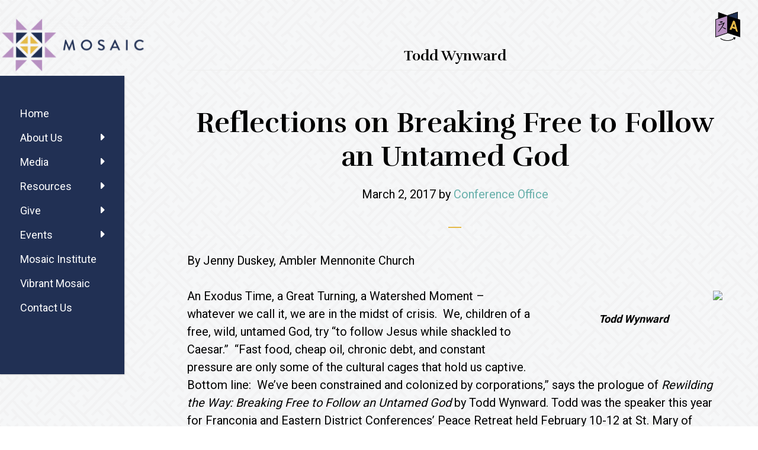

--- FILE ---
content_type: text/html; charset=UTF-8
request_url: https://mosaicmennonites.org/tag/todd-wynward/
body_size: 22024
content:
<!DOCTYPE html>
<html lang="en-US">
<head >
<meta charset="UTF-8" />
<meta name="viewport" content="width=device-width, initial-scale=1" />
<meta name='robots' content='index, follow, max-image-preview:large, max-snippet:-1, max-video-preview:-1' />
	<style>img:is([sizes="auto" i], [sizes^="auto," i]) { contain-intrinsic-size: 3000px 1500px }</style>
	<link rel="alternate" hreflang="en" href="https://mosaicmennonites.org/tag/todd-wynward/" />
<link rel="alternate" hreflang="x-default" href="https://mosaicmennonites.org/tag/todd-wynward/" />

	<!-- This site is optimized with the Yoast SEO plugin v24.5 - https://yoast.com/wordpress/plugins/seo/ -->
	<title>Todd Wynward Archives - Mosaic Mennonites</title>
	<link rel="canonical" href="https://mosaicmennonites.org/tag/todd-wynward/" />
	<meta property="og:locale" content="en_US" />
	<meta property="og:type" content="article" />
	<meta property="og:title" content="Todd Wynward Archives - Mosaic Mennonites" />
	<meta property="og:url" content="https://mosaicmennonites.org/tag/todd-wynward/" />
	<meta property="og:site_name" content="Mosaic Mennonites" />
	<meta property="og:image" content="https://mosaicmennonites.org/wp-content/uploads/2020/05/cropped-MosaicPrimaryLogo_rgb.png" />
	<meta property="og:image:width" content="400" />
	<meta property="og:image:height" content="146" />
	<meta property="og:image:type" content="image/png" />
	<meta name="twitter:card" content="summary_large_image" />
	<script type="application/ld+json" class="yoast-schema-graph">{"@context":"https://schema.org","@graph":[{"@type":"CollectionPage","@id":"https://mosaicmennonites.org/tag/todd-wynward/","url":"https://mosaicmennonites.org/tag/todd-wynward/","name":"Todd Wynward Archives - Mosaic Mennonites","isPartOf":{"@id":"https://mosaicmennonites.org/#website"},"primaryImageOfPage":{"@id":"https://mosaicmennonites.org/tag/todd-wynward/#primaryimage"},"image":{"@id":"https://mosaicmennonites.org/tag/todd-wynward/#primaryimage"},"thumbnailUrl":"https://mosaicmennonites.org/wp-content/uploads/2017/03/whitewater.jpg","breadcrumb":{"@id":"https://mosaicmennonites.org/tag/todd-wynward/#breadcrumb"},"inLanguage":"en-US"},{"@type":"ImageObject","inLanguage":"en-US","@id":"https://mosaicmennonites.org/tag/todd-wynward/#primaryimage","url":"https://mosaicmennonites.org/wp-content/uploads/2017/03/whitewater.jpg","contentUrl":"https://mosaicmennonites.org/wp-content/uploads/2017/03/whitewater.jpg","width":640,"height":427},{"@type":"BreadcrumbList","@id":"https://mosaicmennonites.org/tag/todd-wynward/#breadcrumb","itemListElement":[{"@type":"ListItem","position":1,"name":"Home","item":"https://mosaicmennonites.org/"},{"@type":"ListItem","position":2,"name":"Todd Wynward"}]},{"@type":"WebSite","@id":"https://mosaicmennonites.org/#website","url":"https://mosaicmennonites.org/","name":"Mosaic Mennonites","description":"Missional - Intercultural - Formational","publisher":{"@id":"https://mosaicmennonites.org/#organization"},"potentialAction":[{"@type":"SearchAction","target":{"@type":"EntryPoint","urlTemplate":"https://mosaicmennonites.org/?s={search_term_string}"},"query-input":{"@type":"PropertyValueSpecification","valueRequired":true,"valueName":"search_term_string"}}],"inLanguage":"en-US"},{"@type":"Organization","@id":"https://mosaicmennonites.org/#organization","name":"Mosaic Mennonites","url":"https://mosaicmennonites.org/","logo":{"@type":"ImageObject","inLanguage":"en-US","@id":"https://mosaicmennonites.org/#/schema/logo/image/","url":"https://mosaicmennonites.org/wp-content/uploads/2020/05/cropped-cropped-MosaicHorizontalLogo_rgb.png","contentUrl":"https://mosaicmennonites.org/wp-content/uploads/2020/05/cropped-cropped-MosaicHorizontalLogo_rgb.png","width":268,"height":106,"caption":"Mosaic Mennonites"},"image":{"@id":"https://mosaicmennonites.org/#/schema/logo/image/"},"sameAs":["https://www.facebook.com/MosaicMennonites"]}]}</script>
	<!-- / Yoast SEO plugin. -->


<link rel='dns-prefetch' href='//maxcdn.bootstrapcdn.com' />
<link rel='dns-prefetch' href='//fonts.googleapis.com' />
<link rel='dns-prefetch' href='//code.ionicframework.com' />
<link rel="alternate" type="application/rss+xml" title="Mosaic Mennonites &raquo; Feed" href="https://mosaicmennonites.org/feed/" />
<link rel="alternate" type="application/rss+xml" title="Mosaic Mennonites &raquo; Comments Feed" href="https://mosaicmennonites.org/comments/feed/" />
<link rel="alternate" type="text/calendar" title="Mosaic Mennonites &raquo; iCal Feed" href="https://mosaicmennonites.org/events/?ical=1" />
<link rel="alternate" type="application/rss+xml" title="Mosaic Mennonites &raquo; Todd Wynward Tag Feed" href="https://mosaicmennonites.org/tag/todd-wynward/feed/" />
<script>
window._wpemojiSettings = {"baseUrl":"https:\/\/s.w.org\/images\/core\/emoji\/16.0.1\/72x72\/","ext":".png","svgUrl":"https:\/\/s.w.org\/images\/core\/emoji\/16.0.1\/svg\/","svgExt":".svg","source":{"concatemoji":"https:\/\/mosaicmennonites.org\/wp-includes\/js\/wp-emoji-release.min.js?ver=6.8.3"}};
/*! This file is auto-generated */
!function(s,n){var o,i,e;function c(e){try{var t={supportTests:e,timestamp:(new Date).valueOf()};sessionStorage.setItem(o,JSON.stringify(t))}catch(e){}}function p(e,t,n){e.clearRect(0,0,e.canvas.width,e.canvas.height),e.fillText(t,0,0);var t=new Uint32Array(e.getImageData(0,0,e.canvas.width,e.canvas.height).data),a=(e.clearRect(0,0,e.canvas.width,e.canvas.height),e.fillText(n,0,0),new Uint32Array(e.getImageData(0,0,e.canvas.width,e.canvas.height).data));return t.every(function(e,t){return e===a[t]})}function u(e,t){e.clearRect(0,0,e.canvas.width,e.canvas.height),e.fillText(t,0,0);for(var n=e.getImageData(16,16,1,1),a=0;a<n.data.length;a++)if(0!==n.data[a])return!1;return!0}function f(e,t,n,a){switch(t){case"flag":return n(e,"\ud83c\udff3\ufe0f\u200d\u26a7\ufe0f","\ud83c\udff3\ufe0f\u200b\u26a7\ufe0f")?!1:!n(e,"\ud83c\udde8\ud83c\uddf6","\ud83c\udde8\u200b\ud83c\uddf6")&&!n(e,"\ud83c\udff4\udb40\udc67\udb40\udc62\udb40\udc65\udb40\udc6e\udb40\udc67\udb40\udc7f","\ud83c\udff4\u200b\udb40\udc67\u200b\udb40\udc62\u200b\udb40\udc65\u200b\udb40\udc6e\u200b\udb40\udc67\u200b\udb40\udc7f");case"emoji":return!a(e,"\ud83e\udedf")}return!1}function g(e,t,n,a){var r="undefined"!=typeof WorkerGlobalScope&&self instanceof WorkerGlobalScope?new OffscreenCanvas(300,150):s.createElement("canvas"),o=r.getContext("2d",{willReadFrequently:!0}),i=(o.textBaseline="top",o.font="600 32px Arial",{});return e.forEach(function(e){i[e]=t(o,e,n,a)}),i}function t(e){var t=s.createElement("script");t.src=e,t.defer=!0,s.head.appendChild(t)}"undefined"!=typeof Promise&&(o="wpEmojiSettingsSupports",i=["flag","emoji"],n.supports={everything:!0,everythingExceptFlag:!0},e=new Promise(function(e){s.addEventListener("DOMContentLoaded",e,{once:!0})}),new Promise(function(t){var n=function(){try{var e=JSON.parse(sessionStorage.getItem(o));if("object"==typeof e&&"number"==typeof e.timestamp&&(new Date).valueOf()<e.timestamp+604800&&"object"==typeof e.supportTests)return e.supportTests}catch(e){}return null}();if(!n){if("undefined"!=typeof Worker&&"undefined"!=typeof OffscreenCanvas&&"undefined"!=typeof URL&&URL.createObjectURL&&"undefined"!=typeof Blob)try{var e="postMessage("+g.toString()+"("+[JSON.stringify(i),f.toString(),p.toString(),u.toString()].join(",")+"));",a=new Blob([e],{type:"text/javascript"}),r=new Worker(URL.createObjectURL(a),{name:"wpTestEmojiSupports"});return void(r.onmessage=function(e){c(n=e.data),r.terminate(),t(n)})}catch(e){}c(n=g(i,f,p,u))}t(n)}).then(function(e){for(var t in e)n.supports[t]=e[t],n.supports.everything=n.supports.everything&&n.supports[t],"flag"!==t&&(n.supports.everythingExceptFlag=n.supports.everythingExceptFlag&&n.supports[t]);n.supports.everythingExceptFlag=n.supports.everythingExceptFlag&&!n.supports.flag,n.DOMReady=!1,n.readyCallback=function(){n.DOMReady=!0}}).then(function(){return e}).then(function(){var e;n.supports.everything||(n.readyCallback(),(e=n.source||{}).concatemoji?t(e.concatemoji):e.wpemoji&&e.twemoji&&(t(e.twemoji),t(e.wpemoji)))}))}((window,document),window._wpemojiSettings);
</script>
<link rel='stylesheet' id='pt-cv-public-style-css' href='https://mosaicmennonites.org/wp-content/plugins/content-views-query-and-display-post-page/public/assets/css/cv.css?ver=4.0.2' media='all' />
<link rel='stylesheet' id='mosaic-css' href='https://mosaicmennonites.org/wp-content/themes/mosaic/style.css?ver=1.0' media='all' />
<style id='mosaic-inline-css'>


		a,
		.entry-title a:focus,
		.entry-title a:hover,
		.featured-content .entry-meta a:focus,
		.featured-content .entry-meta a:hover,
		.front-page .genesis-nav-menu a:focus,
		.front-page .genesis-nav-menu a:hover,
		.front-page .offscreen-content-icon button:focus,
		.front-page .offscreen-content-icon button:hover,
		.front-page .white .genesis-nav-menu a:focus,
		.front-page .white .genesis-nav-menu a:hover,
		.genesis-nav-menu a:focus,
		.genesis-nav-menu a:hover,
		.genesis-nav-menu .current-menu-item > a,
		.genesis-nav-menu .sub-menu .current-menu-item > a:focus,
		.genesis-nav-menu .sub-menu .current-menu-item > a:hover,
		.genesis-responsive-menu .genesis-nav-menu a:focus,
		.genesis-responsive-menu .genesis-nav-menu a:hover,
		.menu-toggle:focus,
		.menu-toggle:hover,
		.offscreen-content button:hover,
		.offscreen-content-icon button:hover,
		.site-footer a:focus,
		.site-footer a:hover,
		.sub-menu-toggle:focus,
		.sub-menu-toggle:hover {
			color: #68b0ab;
		}

		button,
		input[type="button"],
		input[type="reset"],
		input[type="select"],
		input[type="submit"],
		.button,
		.enews-widget input:hover[type="submit"],
		.front-page-1 a.button,
		.front-page-3 a.button,
		.front-page-5 a.button,
		.front-page-7 a.button,
		.footer-widgets .button:hover {
			background-color: #68b0ab;
			color: #000000;
		}

		
.has-accent-color {
	color: #68b0ab !important;
}

.has-accent-background-color {
	background-color: #68b0ab !important;
}

.content .wp-block-button .wp-block-button__link:focus,
.content .wp-block-button .wp-block-button__link:hover {
	background-color: #68b0ab !important;
	color: #fff;
}

.content .wp-block-button.is-style-outline .wp-block-button__link:focus,
.content .wp-block-button.is-style-outline .wp-block-button__link:hover {
	border-color: #68b0ab !important;
	color: #68b0ab !important;
}


.entry-content .wp-block-pullquote.is-style-solid-color {
	background-color: #68b0ab;
}

</style>
<style id='wp-emoji-styles-inline-css'>

	img.wp-smiley, img.emoji {
		display: inline !important;
		border: none !important;
		box-shadow: none !important;
		height: 1em !important;
		width: 1em !important;
		margin: 0 0.07em !important;
		vertical-align: -0.1em !important;
		background: none !important;
		padding: 0 !important;
	}
</style>
<link rel='stylesheet' id='wp-block-library-css' href='https://mosaicmennonites.org/wp-includes/css/dist/block-library/style.min.css?ver=6.8.3' media='all' />
<style id='classic-theme-styles-inline-css'>
/*! This file is auto-generated */
.wp-block-button__link{color:#fff;background-color:#32373c;border-radius:9999px;box-shadow:none;text-decoration:none;padding:calc(.667em + 2px) calc(1.333em + 2px);font-size:1.125em}.wp-block-file__button{background:#32373c;color:#fff;text-decoration:none}
</style>
<style id='global-styles-inline-css'>
:root{--wp--preset--aspect-ratio--square: 1;--wp--preset--aspect-ratio--4-3: 4/3;--wp--preset--aspect-ratio--3-4: 3/4;--wp--preset--aspect-ratio--3-2: 3/2;--wp--preset--aspect-ratio--2-3: 2/3;--wp--preset--aspect-ratio--16-9: 16/9;--wp--preset--aspect-ratio--9-16: 9/16;--wp--preset--color--black: #000000;--wp--preset--color--cyan-bluish-gray: #abb8c3;--wp--preset--color--white: #ffffff;--wp--preset--color--pale-pink: #f78da7;--wp--preset--color--vivid-red: #cf2e2e;--wp--preset--color--luminous-vivid-orange: #ff6900;--wp--preset--color--luminous-vivid-amber: #fcb900;--wp--preset--color--light-green-cyan: #7bdcb5;--wp--preset--color--vivid-green-cyan: #00d084;--wp--preset--color--pale-cyan-blue: #8ed1fc;--wp--preset--color--vivid-cyan-blue: #0693e3;--wp--preset--color--vivid-purple: #9b51e0;--wp--preset--color--accent: #68b0ab;--wp--preset--color--kb-palette-1: #518f72;--wp--preset--color--kb-palette-2: #989898;--wp--preset--color--kb-palette-3: #213054;--wp--preset--color--kb-palette-4: #b891c2;--wp--preset--color--kb-palette-5: #e5bb49;--wp--preset--gradient--vivid-cyan-blue-to-vivid-purple: linear-gradient(135deg,rgba(6,147,227,1) 0%,rgb(155,81,224) 100%);--wp--preset--gradient--light-green-cyan-to-vivid-green-cyan: linear-gradient(135deg,rgb(122,220,180) 0%,rgb(0,208,130) 100%);--wp--preset--gradient--luminous-vivid-amber-to-luminous-vivid-orange: linear-gradient(135deg,rgba(252,185,0,1) 0%,rgba(255,105,0,1) 100%);--wp--preset--gradient--luminous-vivid-orange-to-vivid-red: linear-gradient(135deg,rgba(255,105,0,1) 0%,rgb(207,46,46) 100%);--wp--preset--gradient--very-light-gray-to-cyan-bluish-gray: linear-gradient(135deg,rgb(238,238,238) 0%,rgb(169,184,195) 100%);--wp--preset--gradient--cool-to-warm-spectrum: linear-gradient(135deg,rgb(74,234,220) 0%,rgb(151,120,209) 20%,rgb(207,42,186) 40%,rgb(238,44,130) 60%,rgb(251,105,98) 80%,rgb(254,248,76) 100%);--wp--preset--gradient--blush-light-purple: linear-gradient(135deg,rgb(255,206,236) 0%,rgb(152,150,240) 100%);--wp--preset--gradient--blush-bordeaux: linear-gradient(135deg,rgb(254,205,165) 0%,rgb(254,45,45) 50%,rgb(107,0,62) 100%);--wp--preset--gradient--luminous-dusk: linear-gradient(135deg,rgb(255,203,112) 0%,rgb(199,81,192) 50%,rgb(65,88,208) 100%);--wp--preset--gradient--pale-ocean: linear-gradient(135deg,rgb(255,245,203) 0%,rgb(182,227,212) 50%,rgb(51,167,181) 100%);--wp--preset--gradient--electric-grass: linear-gradient(135deg,rgb(202,248,128) 0%,rgb(113,206,126) 100%);--wp--preset--gradient--midnight: linear-gradient(135deg,rgb(2,3,129) 0%,rgb(40,116,252) 100%);--wp--preset--font-size--small: 18px;--wp--preset--font-size--medium: 20px;--wp--preset--font-size--large: 26px;--wp--preset--font-size--x-large: 42px;--wp--preset--font-size--normal: 22px;--wp--preset--font-size--larger: 30px;--wp--preset--spacing--20: 0.44rem;--wp--preset--spacing--30: 0.67rem;--wp--preset--spacing--40: 1rem;--wp--preset--spacing--50: 1.5rem;--wp--preset--spacing--60: 2.25rem;--wp--preset--spacing--70: 3.38rem;--wp--preset--spacing--80: 5.06rem;--wp--preset--shadow--natural: 6px 6px 9px rgba(0, 0, 0, 0.2);--wp--preset--shadow--deep: 12px 12px 50px rgba(0, 0, 0, 0.4);--wp--preset--shadow--sharp: 6px 6px 0px rgba(0, 0, 0, 0.2);--wp--preset--shadow--outlined: 6px 6px 0px -3px rgba(255, 255, 255, 1), 6px 6px rgba(0, 0, 0, 1);--wp--preset--shadow--crisp: 6px 6px 0px rgba(0, 0, 0, 1);}:where(.is-layout-flex){gap: 0.5em;}:where(.is-layout-grid){gap: 0.5em;}body .is-layout-flex{display: flex;}.is-layout-flex{flex-wrap: wrap;align-items: center;}.is-layout-flex > :is(*, div){margin: 0;}body .is-layout-grid{display: grid;}.is-layout-grid > :is(*, div){margin: 0;}:where(.wp-block-columns.is-layout-flex){gap: 2em;}:where(.wp-block-columns.is-layout-grid){gap: 2em;}:where(.wp-block-post-template.is-layout-flex){gap: 1.25em;}:where(.wp-block-post-template.is-layout-grid){gap: 1.25em;}.has-black-color{color: var(--wp--preset--color--black) !important;}.has-cyan-bluish-gray-color{color: var(--wp--preset--color--cyan-bluish-gray) !important;}.has-white-color{color: var(--wp--preset--color--white) !important;}.has-pale-pink-color{color: var(--wp--preset--color--pale-pink) !important;}.has-vivid-red-color{color: var(--wp--preset--color--vivid-red) !important;}.has-luminous-vivid-orange-color{color: var(--wp--preset--color--luminous-vivid-orange) !important;}.has-luminous-vivid-amber-color{color: var(--wp--preset--color--luminous-vivid-amber) !important;}.has-light-green-cyan-color{color: var(--wp--preset--color--light-green-cyan) !important;}.has-vivid-green-cyan-color{color: var(--wp--preset--color--vivid-green-cyan) !important;}.has-pale-cyan-blue-color{color: var(--wp--preset--color--pale-cyan-blue) !important;}.has-vivid-cyan-blue-color{color: var(--wp--preset--color--vivid-cyan-blue) !important;}.has-vivid-purple-color{color: var(--wp--preset--color--vivid-purple) !important;}.has-black-background-color{background-color: var(--wp--preset--color--black) !important;}.has-cyan-bluish-gray-background-color{background-color: var(--wp--preset--color--cyan-bluish-gray) !important;}.has-white-background-color{background-color: var(--wp--preset--color--white) !important;}.has-pale-pink-background-color{background-color: var(--wp--preset--color--pale-pink) !important;}.has-vivid-red-background-color{background-color: var(--wp--preset--color--vivid-red) !important;}.has-luminous-vivid-orange-background-color{background-color: var(--wp--preset--color--luminous-vivid-orange) !important;}.has-luminous-vivid-amber-background-color{background-color: var(--wp--preset--color--luminous-vivid-amber) !important;}.has-light-green-cyan-background-color{background-color: var(--wp--preset--color--light-green-cyan) !important;}.has-vivid-green-cyan-background-color{background-color: var(--wp--preset--color--vivid-green-cyan) !important;}.has-pale-cyan-blue-background-color{background-color: var(--wp--preset--color--pale-cyan-blue) !important;}.has-vivid-cyan-blue-background-color{background-color: var(--wp--preset--color--vivid-cyan-blue) !important;}.has-vivid-purple-background-color{background-color: var(--wp--preset--color--vivid-purple) !important;}.has-black-border-color{border-color: var(--wp--preset--color--black) !important;}.has-cyan-bluish-gray-border-color{border-color: var(--wp--preset--color--cyan-bluish-gray) !important;}.has-white-border-color{border-color: var(--wp--preset--color--white) !important;}.has-pale-pink-border-color{border-color: var(--wp--preset--color--pale-pink) !important;}.has-vivid-red-border-color{border-color: var(--wp--preset--color--vivid-red) !important;}.has-luminous-vivid-orange-border-color{border-color: var(--wp--preset--color--luminous-vivid-orange) !important;}.has-luminous-vivid-amber-border-color{border-color: var(--wp--preset--color--luminous-vivid-amber) !important;}.has-light-green-cyan-border-color{border-color: var(--wp--preset--color--light-green-cyan) !important;}.has-vivid-green-cyan-border-color{border-color: var(--wp--preset--color--vivid-green-cyan) !important;}.has-pale-cyan-blue-border-color{border-color: var(--wp--preset--color--pale-cyan-blue) !important;}.has-vivid-cyan-blue-border-color{border-color: var(--wp--preset--color--vivid-cyan-blue) !important;}.has-vivid-purple-border-color{border-color: var(--wp--preset--color--vivid-purple) !important;}.has-vivid-cyan-blue-to-vivid-purple-gradient-background{background: var(--wp--preset--gradient--vivid-cyan-blue-to-vivid-purple) !important;}.has-light-green-cyan-to-vivid-green-cyan-gradient-background{background: var(--wp--preset--gradient--light-green-cyan-to-vivid-green-cyan) !important;}.has-luminous-vivid-amber-to-luminous-vivid-orange-gradient-background{background: var(--wp--preset--gradient--luminous-vivid-amber-to-luminous-vivid-orange) !important;}.has-luminous-vivid-orange-to-vivid-red-gradient-background{background: var(--wp--preset--gradient--luminous-vivid-orange-to-vivid-red) !important;}.has-very-light-gray-to-cyan-bluish-gray-gradient-background{background: var(--wp--preset--gradient--very-light-gray-to-cyan-bluish-gray) !important;}.has-cool-to-warm-spectrum-gradient-background{background: var(--wp--preset--gradient--cool-to-warm-spectrum) !important;}.has-blush-light-purple-gradient-background{background: var(--wp--preset--gradient--blush-light-purple) !important;}.has-blush-bordeaux-gradient-background{background: var(--wp--preset--gradient--blush-bordeaux) !important;}.has-luminous-dusk-gradient-background{background: var(--wp--preset--gradient--luminous-dusk) !important;}.has-pale-ocean-gradient-background{background: var(--wp--preset--gradient--pale-ocean) !important;}.has-electric-grass-gradient-background{background: var(--wp--preset--gradient--electric-grass) !important;}.has-midnight-gradient-background{background: var(--wp--preset--gradient--midnight) !important;}.has-small-font-size{font-size: var(--wp--preset--font-size--small) !important;}.has-medium-font-size{font-size: var(--wp--preset--font-size--medium) !important;}.has-large-font-size{font-size: var(--wp--preset--font-size--large) !important;}.has-x-large-font-size{font-size: var(--wp--preset--font-size--x-large) !important;}
:where(.wp-block-post-template.is-layout-flex){gap: 1.25em;}:where(.wp-block-post-template.is-layout-grid){gap: 1.25em;}
:where(.wp-block-columns.is-layout-flex){gap: 2em;}:where(.wp-block-columns.is-layout-grid){gap: 2em;}
:root :where(.wp-block-pullquote){font-size: 1.5em;line-height: 1.6;}
</style>
<link rel='stylesheet' id='bbp-default-css' href='https://mosaicmennonites.org/wp-content/plugins/bbpress/templates/default/css/bbpress.min.css?ver=2.6.11' media='all' />
<link rel='stylesheet' id='likebtn_style-css' href='https://mosaicmennonites.org/wp-content/plugins/likebtn-like-button/public/css/style.css?ver=6.8.3' media='all' />
<link rel='stylesheet' id='navgococss-css' href='https://mosaicmennonites.org/wp-content/plugins/navgoco-wp-master/css/navgoco.css?ver=0.2.1' media='all' />
<link rel='stylesheet' id='fontawesome-css' href='//maxcdn.bootstrapcdn.com/font-awesome/4.6.3/css/font-awesome.min.css?ver=4.6.3' media='all' />
<link rel='stylesheet' id='learndash_quiz_front_css-css' href='//mosaicmennonites.org/wp-content/plugins/sfwd-lms/themes/legacy/templates/learndash_quiz_front.min.css?ver=4.21.4' media='all' />
<link rel='stylesheet' id='dashicons-css' href='https://mosaicmennonites.org/wp-includes/css/dashicons.min.css?ver=6.8.3' media='all' />
<link rel='stylesheet' id='learndash-css' href='//mosaicmennonites.org/wp-content/plugins/sfwd-lms/src/assets/dist/css/styles.css?ver=4.21.4' media='all' />
<link rel='stylesheet' id='jquery-dropdown-css-css' href='//mosaicmennonites.org/wp-content/plugins/sfwd-lms/assets/css/jquery.dropdown.min.css?ver=4.21.4' media='all' />
<link rel='stylesheet' id='learndash_lesson_video-css' href='//mosaicmennonites.org/wp-content/plugins/sfwd-lms/themes/legacy/templates/learndash_lesson_video.min.css?ver=4.21.4' media='all' />
<link rel='stylesheet' id='learndash-admin-bar-css' href='https://mosaicmennonites.org/wp-content/plugins/sfwd-lms/src/assets/dist/css/admin-bar/styles.css?ver=4.21.4' media='all' />
<link rel='stylesheet' id='wpml-legacy-vertical-list-0-css' href='https://mosaicmennonites.org/wp-content/plugins/sitepress-multilingual-cms/templates/language-switchers/legacy-list-vertical/style.min.css?ver=1' media='all' />
<link rel='stylesheet' id='wpml-legacy-post-translations-0-css' href='https://mosaicmennonites.org/wp-content/plugins/sitepress-multilingual-cms/templates/language-switchers/legacy-post-translations/style.min.css?ver=1' media='all' />
<link rel='stylesheet' id='search-filter-plugin-styles-css' href='https://mosaicmennonites.org/wp-content/plugins/search-filter-pro/public/assets/css/search-filter.min.css?ver=2.5.16' media='all' />
<link rel='stylesheet' id='infinity-fonts-css' href='//fonts.googleapis.com/css?family=Cormorant+Garamond%3A400%2C400i%2C700%7CRaleway%3A400%2C400i%2C700%7CRufina%3A400%2C700%7CRoboto%3A400%2C700&#038;ver=1.0' media='all' />
<link rel='stylesheet' id='infinity-ionicons-css' href='//code.ionicframework.com/ionicons/2.0.1/css/ionicons.min.css?ver=1.0' media='all' />
<link rel='stylesheet' id='infinity-fonts2-css' href='https://fonts.googleapis.com/css2?family=Rufina%3Awght%40400%3B700&#038;display=swap&#038;ver=6.8.3' media='all' />
<link rel='stylesheet' id='infinity-pro-gutenberg-css' href='https://mosaicmennonites.org/wp-content/themes/mosaic/lib/gutenberg/front-end.css?ver=1.0' media='all' />
<link rel='stylesheet' id='learndash-front-css' href='//mosaicmennonites.org/wp-content/plugins/sfwd-lms/themes/ld30/assets/css/learndash.min.css?ver=4.21.4' media='all' />
<style id='learndash-front-inline-css'>
		.learndash-wrapper .ld-item-list .ld-item-list-item.ld-is-next,
		.learndash-wrapper .wpProQuiz_content .wpProQuiz_questionListItem label:focus-within {
			border-color: #213054;
		}

		/*
		.learndash-wrapper a:not(.ld-button):not(#quiz_continue_link):not(.ld-focus-menu-link):not(.btn-blue):not(#quiz_continue_link):not(.ld-js-register-account):not(#ld-focus-mode-course-heading):not(#btn-join):not(.ld-item-name):not(.ld-table-list-item-preview):not(.ld-lesson-item-preview-heading),
		 */

		.learndash-wrapper .ld-breadcrumbs a,
		.learndash-wrapper .ld-lesson-item.ld-is-current-lesson .ld-lesson-item-preview-heading,
		.learndash-wrapper .ld-lesson-item.ld-is-current-lesson .ld-lesson-title,
		.learndash-wrapper .ld-primary-color-hover:hover,
		.learndash-wrapper .ld-primary-color,
		.learndash-wrapper .ld-primary-color-hover:hover,
		.learndash-wrapper .ld-primary-color,
		.learndash-wrapper .ld-tabs .ld-tabs-navigation .ld-tab.ld-active,
		.learndash-wrapper .ld-button.ld-button-transparent,
		.learndash-wrapper .ld-button.ld-button-reverse,
		.learndash-wrapper .ld-icon-certificate,
		.learndash-wrapper .ld-login-modal .ld-login-modal-login .ld-modal-heading,
		#wpProQuiz_user_content a,
		.learndash-wrapper .ld-item-list .ld-item-list-item a.ld-item-name:hover,
		.learndash-wrapper .ld-focus-comments__heading-actions .ld-expand-button,
		.learndash-wrapper .ld-focus-comments__heading a,
		.learndash-wrapper .ld-focus-comments .comment-respond a,
		.learndash-wrapper .ld-focus-comment .ld-comment-reply a.comment-reply-link:hover,
		.learndash-wrapper .ld-expand-button.ld-button-alternate {
			color: #213054 !important;
		}

		.learndash-wrapper .ld-focus-comment.bypostauthor>.ld-comment-wrapper,
		.learndash-wrapper .ld-focus-comment.role-group_leader>.ld-comment-wrapper,
		.learndash-wrapper .ld-focus-comment.role-administrator>.ld-comment-wrapper {
			background-color:rgba(33, 48, 84, 0.03) !important;
		}


		.learndash-wrapper .ld-primary-background,
		.learndash-wrapper .ld-tabs .ld-tabs-navigation .ld-tab.ld-active:after {
			background: #213054 !important;
		}



		.learndash-wrapper .ld-course-navigation .ld-lesson-item.ld-is-current-lesson .ld-status-incomplete,
		.learndash-wrapper .ld-focus-comment.bypostauthor:not(.ptype-sfwd-assignment) >.ld-comment-wrapper>.ld-comment-avatar img,
		.learndash-wrapper .ld-focus-comment.role-group_leader>.ld-comment-wrapper>.ld-comment-avatar img,
		.learndash-wrapper .ld-focus-comment.role-administrator>.ld-comment-wrapper>.ld-comment-avatar img {
			border-color: #213054 !important;
		}



		.learndash-wrapper .ld-loading::before {
			border-top:3px solid #213054 !important;
		}

		.learndash-wrapper .ld-button:hover:not([disabled]):not(.ld-button-transparent):not(.ld--ignore-inline-css),
		#learndash-tooltips .ld-tooltip:after,
		#learndash-tooltips .ld-tooltip,
		.ld-tooltip:not(.ld-tooltip--modern) [role="tooltip"],
		.learndash-wrapper .ld-primary-background,
		.learndash-wrapper .btn-join:not(.ld--ignore-inline-css),
		.learndash-wrapper #btn-join:not(.ld--ignore-inline-css),
		.learndash-wrapper .ld-button:not([disabled]):not(.ld-button-reverse):not(.ld-button-transparent):not(.ld--ignore-inline-css),
		.learndash-wrapper .ld-expand-button:not([disabled]),
		.learndash-wrapper .wpProQuiz_content .wpProQuiz_button:not([disabled]):not(.wpProQuiz_button_reShowQuestion):not(.wpProQuiz_button_restartQuiz),
		.learndash-wrapper .wpProQuiz_content .wpProQuiz_button2:not([disabled]),
		.learndash-wrapper .ld-focus .ld-focus-sidebar .ld-course-navigation-heading,
		.learndash-wrapper .ld-focus-comments .form-submit #submit,
		.learndash-wrapper .ld-login-modal input[type='submit']:not([disabled]),
		.learndash-wrapper .ld-login-modal .ld-login-modal-register:not([disabled]),
		.learndash-wrapper .wpProQuiz_content .wpProQuiz_certificate a.btn-blue:not([disabled]),
		.learndash-wrapper .ld-focus .ld-focus-header .ld-user-menu .ld-user-menu-items a:not([disabled]),
		#wpProQuiz_user_content table.wp-list-table thead th,
		#wpProQuiz_overlay_close:not([disabled]),
		.learndash-wrapper .ld-expand-button.ld-button-alternate:not([disabled]) .ld-icon {
			background-color: #213054 !important;
			color: #ffffff;
		}

		.learndash-wrapper .ld-focus .ld-focus-sidebar .ld-focus-sidebar-trigger:not([disabled]):not(:hover):not(:focus) .ld-icon {
			background-color: #213054;
		}

		.learndash-wrapper .ld-focus .ld-focus-sidebar .ld-focus-sidebar-trigger:hover .ld-icon,
		.learndash-wrapper .ld-focus .ld-focus-sidebar .ld-focus-sidebar-trigger:focus .ld-icon {
			border-color: #213054;
			color: #213054;
		}

		.learndash-wrapper .ld-button:focus:not(.ld-button-transparent):not(.ld--ignore-inline-css),
		.learndash-wrapper .btn-join:focus:not(.ld--ignore-inline-css),
		.learndash-wrapper #btn-join:focus:not(.ld--ignore-inline-css),
		.learndash-wrapper .ld-expand-button:focus,
		.learndash-wrapper .wpProQuiz_content .wpProQuiz_button:not(.wpProQuiz_button_reShowQuestion):focus:not(.wpProQuiz_button_restartQuiz),
		.learndash-wrapper .wpProQuiz_content .wpProQuiz_button2:focus,
		.learndash-wrapper .ld-focus-comments .form-submit #submit,
		.learndash-wrapper .ld-login-modal input[type='submit']:focus,
		.learndash-wrapper .ld-login-modal .ld-login-modal-register:focus,
		.learndash-wrapper .wpProQuiz_content .wpProQuiz_certificate a.btn-blue:focus {
			opacity: 0.75; /* Replicates the hover/focus states pre-4.21.3. */
			outline-color: #213054;
		}

		.learndash-wrapper .ld-button:hover:not(.ld-button-transparent):not(.ld--ignore-inline-css),
		.learndash-wrapper .btn-join:hover:not(.ld--ignore-inline-css),
		.learndash-wrapper #btn-join:hover:not(.ld--ignore-inline-css),
		.learndash-wrapper .ld-expand-button:hover,
		.learndash-wrapper .wpProQuiz_content .wpProQuiz_button:not(.wpProQuiz_button_reShowQuestion):hover:not(.wpProQuiz_button_restartQuiz),
		.learndash-wrapper .wpProQuiz_content .wpProQuiz_button2:hover,
		.learndash-wrapper .ld-focus-comments .form-submit #submit,
		.learndash-wrapper .ld-login-modal input[type='submit']:hover,
		.learndash-wrapper .ld-login-modal .ld-login-modal-register:hover,
		.learndash-wrapper .wpProQuiz_content .wpProQuiz_certificate a.btn-blue:hover {
			background-color: #213054; /* Replicates the hover/focus states pre-4.21.3. */
			opacity: 0.85; /* Replicates the hover/focus states pre-4.21.3. */
		}

		.learndash-wrapper .ld-item-list .ld-item-search .ld-closer:focus {
			border-color: #213054;
		}

		.learndash-wrapper .ld-focus .ld-focus-header .ld-user-menu .ld-user-menu-items:before {
			border-bottom-color: #213054 !important;
		}

		.learndash-wrapper .ld-button.ld-button-transparent:hover {
			background: transparent !important;
		}

		.learndash-wrapper .ld-button.ld-button-transparent:focus {
			outline-color: #213054;
		}

		.learndash-wrapper .ld-focus .ld-focus-header .sfwd-mark-complete .learndash_mark_complete_button,
		.learndash-wrapper .ld-focus .ld-focus-header #sfwd-mark-complete #learndash_mark_complete_button,
		.learndash-wrapper .ld-button.ld-button-transparent,
		.learndash-wrapper .ld-button.ld-button-alternate,
		.learndash-wrapper .ld-expand-button.ld-button-alternate {
			background-color:transparent !important;
		}

		.learndash-wrapper .ld-focus-header .ld-user-menu .ld-user-menu-items a,
		.learndash-wrapper .ld-button.ld-button-reverse:hover,
		.learndash-wrapper .ld-alert-success .ld-alert-icon.ld-icon-certificate,
		.learndash-wrapper .ld-alert-warning .ld-button,
		.learndash-wrapper .ld-primary-background.ld-status {
			color:white !important;
		}

		.learndash-wrapper .ld-status.ld-status-unlocked {
			background-color: rgba(33,48,84,0.2) !important;
			color: #213054 !important;
		}

		.learndash-wrapper .wpProQuiz_content .wpProQuiz_addToplist {
			background-color: rgba(33,48,84,0.1) !important;
			border: 1px solid #213054 !important;
		}

		.learndash-wrapper .wpProQuiz_content .wpProQuiz_toplistTable th {
			background: #213054 !important;
		}

		.learndash-wrapper .wpProQuiz_content .wpProQuiz_toplistTrOdd {
			background-color: rgba(33,48,84,0.1) !important;
		}

		.learndash-wrapper .wpProQuiz_content .wpProQuiz_reviewDiv li.wpProQuiz_reviewQuestionTarget {
			background-color: #213054 !important;
		}
		.learndash-wrapper .wpProQuiz_content .wpProQuiz_time_limit .wpProQuiz_progress {
			background-color: #213054 !important;
		}
		
		.learndash-wrapper #quiz_continue_link,
		.learndash-wrapper .ld-secondary-background,
		.learndash-wrapper .learndash_mark_complete_button,
		.learndash-wrapper #learndash_mark_complete_button,
		.learndash-wrapper .ld-status-complete,
		.learndash-wrapper .ld-alert-success .ld-button,
		.learndash-wrapper .ld-alert-success .ld-alert-icon {
			background-color: #e5ba48 !important;
		}

		.learndash-wrapper #quiz_continue_link:focus,
		.learndash-wrapper .learndash_mark_complete_button:focus,
		.learndash-wrapper #learndash_mark_complete_button:focus,
		.learndash-wrapper .ld-alert-success .ld-button:focus {
			outline-color: #e5ba48;
		}

		.learndash-wrapper .wpProQuiz_content a#quiz_continue_link {
			background-color: #e5ba48 !important;
		}

		.learndash-wrapper .wpProQuiz_content a#quiz_continue_link:focus {
			outline-color: #e5ba48;
		}

		.learndash-wrapper .course_progress .sending_progress_bar {
			background: #e5ba48 !important;
		}

		.learndash-wrapper .wpProQuiz_content .wpProQuiz_button_reShowQuestion:hover, .learndash-wrapper .wpProQuiz_content .wpProQuiz_button_restartQuiz:hover {
			background-color: #e5ba48 !important;
			opacity: 0.75;
		}

		.learndash-wrapper .wpProQuiz_content .wpProQuiz_button_reShowQuestion:focus,
		.learndash-wrapper .wpProQuiz_content .wpProQuiz_button_restartQuiz:focus {
			outline-color: #e5ba48;
		}

		.learndash-wrapper .ld-secondary-color-hover:hover,
		.learndash-wrapper .ld-secondary-color,
		.learndash-wrapper .ld-focus .ld-focus-header .sfwd-mark-complete .learndash_mark_complete_button,
		.learndash-wrapper .ld-focus .ld-focus-header #sfwd-mark-complete #learndash_mark_complete_button,
		.learndash-wrapper .ld-focus .ld-focus-header .sfwd-mark-complete:after {
			color: #e5ba48 !important;
		}

		.learndash-wrapper .ld-secondary-in-progress-icon {
			border-left-color: #e5ba48 !important;
			border-top-color: #e5ba48 !important;
		}

		.learndash-wrapper .ld-alert-success {
			border-color: #e5ba48;
			background-color: transparent !important;
			color: #e5ba48;
		}

		.learndash-wrapper .wpProQuiz_content .wpProQuiz_reviewQuestion li.wpProQuiz_reviewQuestionSolved,
		.learndash-wrapper .wpProQuiz_content .wpProQuiz_box li.wpProQuiz_reviewQuestionSolved {
			background-color: #e5ba48 !important;
		}

		.learndash-wrapper .wpProQuiz_content  .wpProQuiz_reviewLegend span.wpProQuiz_reviewColor_Answer {
			background-color: #e5ba48 !important;
		}

		
		.learndash-wrapper .ld-alert-warning {
			background-color:transparent;
		}

		.learndash-wrapper .ld-status-waiting,
		.learndash-wrapper .ld-alert-warning .ld-alert-icon {
			background-color: #e5ba48 !important;
		}

		.learndash-wrapper .ld-tertiary-color-hover:hover,
		.learndash-wrapper .ld-tertiary-color,
		.learndash-wrapper .ld-alert-warning {
			color: #e5ba48 !important;
		}

		.learndash-wrapper .ld-tertiary-background {
			background-color: #e5ba48 !important;
		}

		.learndash-wrapper .ld-alert-warning {
			border-color: #e5ba48 !important;
		}

		.learndash-wrapper .ld-tertiary-background,
		.learndash-wrapper .ld-alert-warning .ld-alert-icon {
			color:white !important;
		}

		.learndash-wrapper .wpProQuiz_content .wpProQuiz_reviewQuestion li.wpProQuiz_reviewQuestionReview,
		.learndash-wrapper .wpProQuiz_content .wpProQuiz_box li.wpProQuiz_reviewQuestionReview {
			background-color: #e5ba48 !important;
		}

		.learndash-wrapper .wpProQuiz_content  .wpProQuiz_reviewLegend span.wpProQuiz_reviewColor_Review {
			background-color: #e5ba48 !important;
		}

		
</style>
<link rel='stylesheet' id='slb_core-css' href='https://mosaicmennonites.org/wp-content/plugins/simple-lightbox/client/css/app.css?ver=2.9.3' media='all' />
<link rel='stylesheet' id='ics-calendar-css' href='https://mosaicmennonites.org/wp-content/plugins/ics-calendar/assets/style.min.css?ver=11.5.4.2' media='all' />
<style id='kadence-blocks-global-variables-inline-css'>
:root {--global-kb-font-size-sm:clamp(0.8rem, 0.73rem + 0.217vw, 0.9rem);--global-kb-font-size-md:clamp(1.1rem, 0.995rem + 0.326vw, 1.25rem);--global-kb-font-size-lg:clamp(1.75rem, 1.576rem + 0.543vw, 2rem);--global-kb-font-size-xl:clamp(2.25rem, 1.728rem + 1.63vw, 3rem);--global-kb-font-size-xxl:clamp(2.5rem, 1.456rem + 3.26vw, 4rem);--global-kb-font-size-xxxl:clamp(2.75rem, 0.489rem + 7.065vw, 6rem);}:root {--global-palette1: #3182CE;--global-palette2: #2B6CB0;--global-palette3: #1A202C;--global-palette4: #2D3748;--global-palette5: #4A5568;--global-palette6: #718096;--global-palette7: #EDF2F7;--global-palette8: #F7FAFC;--global-palette9: #ffffff;}
</style>
<link rel='stylesheet' id='um_modal-css' href='https://mosaicmennonites.org/wp-content/plugins/ultimate-member/assets/css/um-modal.min.css?ver=2.10.0' media='all' />
<link rel='stylesheet' id='um_ui-css' href='https://mosaicmennonites.org/wp-content/plugins/ultimate-member/assets/libs/jquery-ui/jquery-ui.min.css?ver=1.13.2' media='all' />
<link rel='stylesheet' id='um_tipsy-css' href='https://mosaicmennonites.org/wp-content/plugins/ultimate-member/assets/libs/tipsy/tipsy.min.css?ver=1.0.0a' media='all' />
<link rel='stylesheet' id='um_raty-css' href='https://mosaicmennonites.org/wp-content/plugins/ultimate-member/assets/libs/raty/um-raty.min.css?ver=2.6.0' media='all' />
<link rel='stylesheet' id='select2-css' href='https://mosaicmennonites.org/wp-content/plugins/ultimate-member/assets/libs/select2/select2.min.css?ver=4.0.13' media='all' />
<link rel='stylesheet' id='um_fileupload-css' href='https://mosaicmennonites.org/wp-content/plugins/ultimate-member/assets/css/um-fileupload.min.css?ver=2.10.0' media='all' />
<link rel='stylesheet' id='um_confirm-css' href='https://mosaicmennonites.org/wp-content/plugins/ultimate-member/assets/libs/um-confirm/um-confirm.min.css?ver=1.0' media='all' />
<link rel='stylesheet' id='um_datetime-css' href='https://mosaicmennonites.org/wp-content/plugins/ultimate-member/assets/libs/pickadate/default.min.css?ver=3.6.2' media='all' />
<link rel='stylesheet' id='um_datetime_date-css' href='https://mosaicmennonites.org/wp-content/plugins/ultimate-member/assets/libs/pickadate/default.date.min.css?ver=3.6.2' media='all' />
<link rel='stylesheet' id='um_datetime_time-css' href='https://mosaicmennonites.org/wp-content/plugins/ultimate-member/assets/libs/pickadate/default.time.min.css?ver=3.6.2' media='all' />
<link rel='stylesheet' id='um_fonticons_ii-css' href='https://mosaicmennonites.org/wp-content/plugins/ultimate-member/assets/libs/legacy/fonticons/fonticons-ii.min.css?ver=2.10.0' media='all' />
<link rel='stylesheet' id='um_fonticons_fa-css' href='https://mosaicmennonites.org/wp-content/plugins/ultimate-member/assets/libs/legacy/fonticons/fonticons-fa.min.css?ver=2.10.0' media='all' />
<link rel='stylesheet' id='um_fontawesome-css' href='https://mosaicmennonites.org/wp-content/plugins/ultimate-member/assets/css/um-fontawesome.min.css?ver=6.5.2' media='all' />
<link rel='stylesheet' id='um_common-css' href='https://mosaicmennonites.org/wp-content/plugins/ultimate-member/assets/css/common.min.css?ver=2.10.0' media='all' />
<link rel='stylesheet' id='um_responsive-css' href='https://mosaicmennonites.org/wp-content/plugins/ultimate-member/assets/css/um-responsive.min.css?ver=2.10.0' media='all' />
<link rel='stylesheet' id='um_styles-css' href='https://mosaicmennonites.org/wp-content/plugins/ultimate-member/assets/css/um-styles.min.css?ver=2.10.0' media='all' />
<link rel='stylesheet' id='um_crop-css' href='https://mosaicmennonites.org/wp-content/plugins/ultimate-member/assets/libs/cropper/cropper.min.css?ver=1.6.1' media='all' />
<link rel='stylesheet' id='um_profile-css' href='https://mosaicmennonites.org/wp-content/plugins/ultimate-member/assets/css/um-profile.min.css?ver=2.10.0' media='all' />
<link rel='stylesheet' id='um_account-css' href='https://mosaicmennonites.org/wp-content/plugins/ultimate-member/assets/css/um-account.min.css?ver=2.10.0' media='all' />
<link rel='stylesheet' id='um_misc-css' href='https://mosaicmennonites.org/wp-content/plugins/ultimate-member/assets/css/um-misc.min.css?ver=2.10.0' media='all' />
<link rel='stylesheet' id='um_default_css-css' href='https://mosaicmennonites.org/wp-content/plugins/ultimate-member/assets/css/um-old-default.min.css?ver=2.10.0' media='all' />
<style id="kadence_blocks_palette_css">:root .has-kb-palette-1-color{color:#518f72}:root .has-kb-palette-1-background-color{background-color:#518f72}:root .has-kb-palette-2-color{color:#989898}:root .has-kb-palette-2-background-color{background-color:#989898}:root .has-kb-palette-3-color{color:#213054}:root .has-kb-palette-3-background-color{background-color:#213054}:root .has-kb-palette-4-color{color:#b891c2}:root .has-kb-palette-4-background-color{background-color:#b891c2}:root .has-kb-palette-5-color{color:#e5bb49}:root .has-kb-palette-5-background-color{background-color:#e5bb49}</style><script src="https://mosaicmennonites.org/wp-includes/js/jquery/jquery.min.js?ver=3.7.1" id="jquery-core-js"></script>
<script src="https://mosaicmennonites.org/wp-content/plugins/enable-jquery-migrate-helper/js/jquery-migrate/jquery-migrate-3.4.1-wp.js?ver=3.4.1-wp" id="jquery-migrate-js"></script>
<script id="likebtn_frontend-js-extra">
var likebtn_eh_data = {"ajaxurl":"https:\/\/mosaicmennonites.org\/wp-admin\/admin-ajax.php","security":"abb035da19"};
</script>
<script src="https://mosaicmennonites.org/wp-content/plugins/likebtn-like-button/public/js/frontend.js?ver=6.8.3" id="likebtn_frontend-js"></script>
<script src="https://mosaicmennonites.org/wp-content/plugins/navgoco-wp-master/js/jquery.navgoco.js?ver=0.2.1" id="navgocojs-js"></script>
<script id="navgoco-init-js-extra">
var navgocoVars = {"ng_navgo":{"ng_menu_selection":"#menu-main-menu-1, #menu-main-menu-traditional-chinese-1, #menu-main-menu-vietnamese-1, #menu-spanish-menu-1, #menu-main-menu-creole-1, #menu-main-menu-indonesian-1","ng_menu_accordion":true,"ng_menu_html_carat":"","ng_slide_easing":"swing","ng_slide_duration":400,"ng_menu_save":false}};
</script>
<script src="https://mosaicmennonites.org/wp-content/plugins/navgoco-wp-master/js/navgoco-init.js?ver=1.0.0" id="navgoco-init-js"></script>
<script id="search-filter-plugin-build-js-extra">
var SF_LDATA = {"ajax_url":"https:\/\/mosaicmennonites.org\/wp-admin\/admin-ajax.php","home_url":"https:\/\/mosaicmennonites.org\/","extensions":[]};
</script>
<script src="https://mosaicmennonites.org/wp-content/plugins/search-filter-pro/public/assets/js/search-filter-build.min.js?ver=2.5.16" id="search-filter-plugin-build-js"></script>
<script src="https://mosaicmennonites.org/wp-content/plugins/search-filter-pro/public/assets/js/chosen.jquery.min.js?ver=2.5.16" id="search-filter-plugin-chosen-js"></script>
<script src="https://mosaicmennonites.org/wp-content/plugins/ultimate-member/assets/js/um-gdpr.min.js?ver=2.10.0" id="um-gdpr-js"></script>
<link rel="https://api.w.org/" href="https://mosaicmennonites.org/wp-json/" /><link rel="alternate" title="JSON" type="application/json" href="https://mosaicmennonites.org/wp-json/wp/v2/tags/1268" /><link rel="EditURI" type="application/rsd+xml" title="RSD" href="https://mosaicmennonites.org/xmlrpc.php?rsd" />
<meta name="generator" content="WordPress 6.8.3" />
<meta name="generator" content="WPML ver:4.7.0 stt:61,65,1,25,2,57;" />
<meta name="tec-api-version" content="v1"><meta name="tec-api-origin" content="https://mosaicmennonites.org"><link rel="alternate" href="https://mosaicmennonites.org/wp-json/tribe/events/v1/events/?tags=todd-wynward" /><!-- Global site tag (gtag.js) - Google Analytics -->
<script async src="https://www.googletagmanager.com/gtag/js?id=UA-168076064-1"></script>
<script>
  window.dataLayer = window.dataLayer || [];
  function gtag(){dataLayer.push(arguments);}
  gtag('js', new Date());

  gtag('config', 'UA-168076064-1');
</script><link rel="icon" href="https://mosaicmennonites.org/wp-content/uploads/2020/05/cropped-Mosaic_favicon-32x32.png" sizes="32x32" />
<link rel="icon" href="https://mosaicmennonites.org/wp-content/uploads/2020/05/cropped-Mosaic_favicon-192x192.png" sizes="192x192" />
<link rel="apple-touch-icon" href="https://mosaicmennonites.org/wp-content/uploads/2020/05/cropped-Mosaic_favicon-180x180.png" />
<meta name="msapplication-TileImage" content="https://mosaicmennonites.org/wp-content/uploads/2020/05/cropped-Mosaic_favicon-270x270.png" />
		<style id="wp-custom-css">
			/* Make search form horizontal */
.searchandfilter > ul > li {
	display: inline-block;
	vertical-align: top;
	padding: 0 20px;
}

input {
	background-color:white;
}

/* Learndash Styles */
.sfwd-courses .entry-meta, .sfwd-lessons .entry-meta, .sfwd-topic .entry-meta, .sfwd-quiz .entry-meta {
	display:none;
}

.learndash-wrapper .ld-table-list .ld-table-list-header {
	padding:7px 22px;
}

.learndash-wrapper .ld-table-list .ld-table-list-footer {
    background: #e2e7ed;
    padding: 2px;
}

.ld-course-list-items .ld_course_grid .entry-title {
	font-size: 2.5rem;
}

.ld-course-list-items .ld_course_grid .entry-content {
	font-size: 1.5rem;
}

.ld-course-list-items .ld_course_grid .thumbnail.course .ld_course_grid_price {
	display: none;
}
.ld-course-list-items .ld_course_grid .thumbnail.course .ribbon {
	display: none;
}

/* BBPress Learndash */

#bbpress-forums fieldset.bbp-form input[type=text], #bbpress-forums fieldset.bbp-form select {
    min-height: 45px;
}

.type-forum .entry-meta {
    display: none;
}

/* Mobile Menu */

#genesis-nav-primary {
	z-index: 1000;
}

/* Login */

.login #nav a {
    font-size: 20px !important;
}

.login #nav a::after {
	content: "k"
}		</style>
		</head>
<body class="archive tag tag-todd-wynward tag-1268 wp-custom-logo wp-embed-responsive wp-theme-genesis wp-child-theme-mosaic has-dashicons tribe-no-js page-template-mosaic custom-header header-full-width sidebar-content genesis-breadcrumbs-hidden genesis-footer-widgets-visible">
<script type="text/javascript" id="bbp-swap-no-js-body-class">
	document.body.className = document.body.className.replace( 'bbp-no-js', 'bbp-js' );
</script>

<div class="site-container"><ul class="genesis-skip-link"><li><a href="#genesis-content" class="screen-reader-shortcut"> Skip to main content</a></li><li><a href="#genesis-sidebar-primary" class="screen-reader-shortcut"> Skip to primary sidebar</a></li><li><a href="#genesis-footer-widgets" class="screen-reader-shortcut"> Skip to footer</a></li></ul><header class="site-header"><div class="wrap"><div class="title-area"><p class="site-title"><span class="screen-reader-text">Mosaic Mennonites</span><a href="https://mosaicmennonites.org/" class="custom-logo-link" rel="home"><img width="268" height="106" src="https://mosaicmennonites.org/wp-content/uploads/2020/05/cropped-cropped-MosaicHorizontalLogo_rgb.png" class="custom-logo" alt="Mosaic Mennonites" decoding="async" /></a></p><p class="site-description screen-reader-text">Missional - Intercultural - Formational</p></div><nav class="nav-primary" aria-label="Main" id="genesis-nav-primary"><div class="wrap"><ul id="menu-main-menu" class="menu genesis-nav-menu menu-primary js-superfish"><li id="menu-item-27323" class="menu-item menu-item-type-custom menu-item-object-custom menu-item-27323"><a href="/"><span >Home</span></a></li>
<li id="menu-item-27324" class="menu-item menu-item-type-custom menu-item-object-custom menu-item-has-children menu-item-27324"><a href="#"><span >About Us</span></a>
<ul class="sub-menu">
	<li id="menu-item-27526" class="menu-item menu-item-type-post_type menu-item-object-page menu-item-27526"><a href="https://mosaicmennonites.org/our-history/"><span >Our History</span></a></li>
	<li id="menu-item-41895" class="menu-item menu-item-type-post_type menu-item-object-page menu-item-41895"><a href="https://mosaicmennonites.org/vision-mission/"><span >Vision &#038; Mission</span></a></li>
	<li id="menu-item-27525" class="menu-item menu-item-type-post_type menu-item-object-page menu-item-27525"><a href="https://mosaicmennonites.org/staff/"><span >Staff</span></a></li>
	<li id="menu-item-27522" class="menu-item menu-item-type-post_type menu-item-object-page menu-item-27522"><a href="https://mosaicmennonites.org/boards-and-committees/"><span >Boards and Committees</span></a></li>
	<li id="menu-item-27523" class="menu-item menu-item-type-post_type menu-item-object-page menu-item-27523"><a href="https://mosaicmennonites.org/directory/"><span >Church &#038; Ministry Directory</span></a></li>
	<li id="menu-item-27521" class="menu-item menu-item-type-post_type menu-item-object-page menu-item-27521"><a href="https://mosaicmennonites.org/mennonite-links/"><span >Mennonite Links</span></a></li>
</ul>
</li>
<li id="menu-item-27325" class="menu-item menu-item-type-custom menu-item-object-custom menu-item-has-children menu-item-27325"><a href="#"><span >Media</span></a>
<ul class="sub-menu">
	<li id="menu-item-32372" class="menu-item menu-item-type-post_type menu-item-object-page menu-item-32372"><a href="https://mosaicmennonites.org/articles/"><span >Articles</span></a></li>
	<li id="menu-item-27584" class="menu-item menu-item-type-post_type menu-item-object-page menu-item-27584"><a href="https://mosaicmennonites.org/newsletters/"><span >Newsletters</span></a></li>
	<li id="menu-item-27363" class="menu-item menu-item-type-post_type menu-item-object-page menu-item-27363"><a href="https://mosaicmennonites.org/videos/"><span >Video</span></a></li>
	<li id="menu-item-27364" class="menu-item menu-item-type-post_type menu-item-object-page menu-item-27364"><a href="https://mosaicmennonites.org/audio-list/"><span >Audio</span></a></li>
	<li id="menu-item-44774" class="menu-item menu-item-type-post_type menu-item-object-page menu-item-44774"><a href="https://mosaicmennonites.org/bulletin-announcements/"><span >Bulletin Announcements</span></a></li>
</ul>
</li>
<li id="menu-item-27326" class="menu-item menu-item-type-custom menu-item-object-custom menu-item-has-children menu-item-27326"><a href="#"><span >Resources</span></a>
<ul class="sub-menu">
	<li id="menu-item-51167" class="menu-item menu-item-type-post_type menu-item-object-page menu-item-51167"><a href="https://mosaicmennonites.org/conference-documents/"><span >Conference Documents</span></a></li>
	<li id="menu-item-27555" class="menu-item menu-item-type-post_type menu-item-object-page menu-item-27555"><a href="https://mosaicmennonites.org/missional/"><span >Missional</span></a></li>
	<li id="menu-item-27554" class="menu-item menu-item-type-post_type menu-item-object-page menu-item-27554"><a href="https://mosaicmennonites.org/intercultural/"><span >Intercultural</span></a></li>
	<li id="menu-item-27553" class="menu-item menu-item-type-post_type menu-item-object-page menu-item-27553"><a href="https://mosaicmennonites.org/formational/"><span >Formational</span></a></li>
	<li id="menu-item-27529" class="menu-item menu-item-type-post_type menu-item-object-page menu-item-27529"><a href="https://mosaicmennonites.org/stewardship/"><span >Stewardship</span></a></li>
	<li id="menu-item-27528" class="menu-item menu-item-type-post_type menu-item-object-page menu-item-27528"><a href="https://mosaicmennonites.org/church-safety/"><span >Church Safety</span></a></li>
	<li id="menu-item-63301" class="menu-item menu-item-type-post_type menu-item-object-page menu-item-63301"><a href="https://mosaicmennonites.org/leadersresources/"><span >Leaders&#8217; Resources</span></a></li>
	<li id="menu-item-65938" class="menu-item menu-item-type-post_type menu-item-object-page menu-item-65938"><a href="https://mosaicmennonites.org/request-a-speaker/"><span >Request a Speaker</span></a></li>
	<li id="menu-item-66806" class="menu-item menu-item-type-post_type menu-item-object-page menu-item-66806"><a href="https://mosaicmennonites.org/pastoral-openings/"><span >Pastoral Openings</span></a></li>
	<li id="menu-item-27530" class="menu-item menu-item-type-taxonomy menu-item-object-category menu-item-27530"><a href="https://mosaicmennonites.org/category/job-openings/"><span >Job Openings</span></a></li>
</ul>
</li>
<li id="menu-item-27520" class="menu-item menu-item-type-post_type menu-item-object-page menu-item-has-children menu-item-27520"><a href="https://mosaicmennonites.org/give/"><span >Give</span></a>
<ul class="sub-menu">
	<li id="menu-item-54331" class="menu-item menu-item-type-post_type menu-item-object-page menu-item-54331"><a href="https://mosaicmennonites.org/?page_id=54323"><span >Leadership Development Matching Gift</span></a></li>
</ul>
</li>
<li id="menu-item-27327" class="menu-item menu-item-type-custom menu-item-object-custom menu-item-has-children menu-item-27327"><a href="#"><span >Events</span></a>
<ul class="sub-menu">
	<li id="menu-item-63300" class="menu-item menu-item-type-post_type menu-item-object-page menu-item-63300"><a href="https://mosaicmennonites.org/pentecost/"><span >Pentecost</span></a></li>
	<li id="menu-item-27524" class="menu-item menu-item-type-post_type menu-item-object-page menu-item-27524"><a href="https://mosaicmennonites.org/assembly/"><span >Delegate Assembly</span></a></li>
	<li id="menu-item-55734" class="menu-item menu-item-type-post_type menu-item-object-page menu-item-55734"><a href="https://mosaicmennonites.org/faith-life/"><span >Faith &amp; Life</span></a></li>
	<li id="menu-item-62718" class="menu-item menu-item-type-post_type menu-item-object-page menu-item-62718"><a href="https://mosaicmennonites.org/youthevent/"><span >Youth Event</span></a></li>
	<li id="menu-item-63299" class="menu-item menu-item-type-post_type menu-item-object-page menu-item-63299"><a href="https://mosaicmennonites.org/women/"><span >Women’s Gathering</span></a></li>
	<li id="menu-item-27556" class="menu-item menu-item-type-post_type menu-item-object-page menu-item-27556"><a href="https://mosaicmennonites.org/conference-calendar/"><span >Conference Calendar</span></a></li>
</ul>
</li>
<li id="menu-item-37903" class="menu-item menu-item-type-post_type menu-item-object-page menu-item-37903"><a href="https://mosaicmennonites.org/institute/"><span >Mosaic Institute</span></a></li>
<li id="menu-item-68604" class="menu-item menu-item-type-post_type menu-item-object-page menu-item-68604"><a href="https://mosaicmennonites.org/vibrant-mosaic/"><span >Vibrant Mosaic</span></a></li>
<li id="menu-item-29236" class="menu-item menu-item-type-post_type menu-item-object-page menu-item-29236"><a href="https://mosaicmennonites.org/contact-us/"><span >Contact Us</span></a></li>
</ul></div></nav></div></header><div class="offscreen-content-icon"><button class="offscreen-content-toggle"><img src="/wp-content/uploads/2020/05/Language-Icon-Fireworks.png" /> <span class="screen-reader-text">Show Offscreen Content</span></button></div><div class="offscreen-content"><div class="offscreen-container"><div class="widget-area"><div class="wrap"><section id="icl_lang_sel_widget-2" class="widget widget_icl_lang_sel_widget"><div class="widget-wrap">
<div class="wpml-ls-sidebars-offscreen-content wpml-ls wpml-ls-legacy-list-vertical">
	<ul>

					<li class="wpml-ls-slot-offscreen-content wpml-ls-item wpml-ls-item-en wpml-ls-current-language wpml-ls-first-item wpml-ls-last-item wpml-ls-item-legacy-list-vertical">
				<a href="https://mosaicmennonites.org/tag/todd-wynward/" class="wpml-ls-link">
                    <span class="wpml-ls-native">English</span></a>
			</li>
		
	</ul>
</div>
</div></section>
</div><button class="offscreen-content-toggle"><img src="/wp-content/uploads/2020/05/Language-Icon-Fireworks.png" /> <span class="screen-reader-text">Hide Offscreen Content</span></button></div></div></div><div class="site-inner"><div class="content-sidebar-wrap"><main class="content" id="genesis-content"><div class="archive-description taxonomy-archive-description taxonomy-description"><h1 class="archive-title">Todd Wynward</h1></div><article class="post-20524 post type-post status-publish format-standard has-post-thumbnail category-articles category-blog category-news tag-conference-news tag-jenny-duskey tag-missional tag-peace-and-justice tag-peace-retreat tag-todd-wynward entry" aria-label="Reflections on Breaking Free to Follow an Untamed God"><header class="entry-header"><h2 class="entry-title"><a class="entry-title-link" rel="bookmark" href="https://mosaicmennonites.org/2017/03/02/reflections-on-breaking-free-to-follow-an-untamed-god/">Reflections on Breaking Free to Follow an Untamed God</a></h2>
<p class="entry-meta"><time class="entry-time">March 2, 2017</time> by <span class="entry-author"><a href="https://mosaicmennonites.org/author/conference-office/" class="entry-author-link" rel="author"><span class="entry-author-name">Conference Office</span></a></span>  </p></header><div class="entry-content"><p>By Jenny Duskey, Ambler Mennonite Church</p>
<figure id="attachment_20525" aria-describedby="caption-attachment-20525" style="width: 300px" class="wp-caption alignright"><img decoding="async" class="wp-image-20525 size-medium" src="http://mosaicmennonites.org/media-uploads/ToddWynward-300x184.jpg" width="300" height="184" /><figcaption id="caption-attachment-20525" class="wp-caption-text">Todd Wynward</figcaption></figure>
<p>An Exodus Time, a Great Turning, a Watershed Moment – whatever we call it, we are in the midst of crisis.  We, children of a free, wild, untamed God, try “to follow Jesus while shackled to Caesar.”  &#8220;Fast food, cheap oil, chronic debt, and constant pressure are only some of the cultural cages that hold us captive.  Bottom line:  We’ve been constrained and colonized by corporations,” says the prologue of <em>Rewilding the Way: Breaking Free to Follow an Untamed God</em> by Todd Wynward. Todd was the speaker this year for Franconia and Eastern District Conferences’ Peace Retreat held February 10-12 at St. Mary of Providence Center in Elverson, PA.</p>
<p>A watershed is “a region draining into a river, river system, or other body of water;” or “an event or period marking a turning point in a state of affairs.”  The Winter Peace Retreat this year was about embracing this watershed moment, this crisis, and seizing the opportunity to break out of our shackles and live the Golden Rule Jesus teaches us, treating those downstream, both geographically and chronologically, as we would have those upstream treat us. Communities downstream and future generations have no choice but to inherit the consequences of our lifestyle today.</p>
<p><img decoding="async" class="alignleft size-medium wp-image-20526" src="http://mosaicmennonites.org/media-uploads/whitewater-300x200.jpg" alt="" width="300" height="200" />“Taking care of our environment is the most important social justice issue today,” said Todd.  He did not, however, discourage any of us from continuing to pursue the various peace and justice activities in which we are engaged.  If we are going to minimize the damage resulting from the way we have been undermining water cycles, atmosphere, soil, oceans and thermal balance for the past 200 years of industrial growth, we need to find ways for <u>everyone</u> to have clean water and renewable energy sources.  Human society needs to transition from industrial growth for the few to sustenance of life for all.  If we keep Jesus at the center of our work locally, in our state and nation, and worldwide, the church can offer the world hope, love and peace as we work for this transition.</p>
<p>Co-intelligence arises when we all share our visions.  Todd passed out sticky note pads and asked us to write what we’d experienced in the past six months in five categories:  Good News/Grounded Hope, Fresh Insights/Awareness, Examining Our Lives, Calls to Action, and Laments/Despairs.  We mounted our notes on newsprint sheets on the walls. When the “Laments/Despairs” newsprint fell off the wall from its heaviness, we shared some much-needed laughter!  Todd encouraged us to stay with our laments as long as we need to, going through them instead of around them, to find the hope and motivation that lead to action.</p>
<p><img loading="lazy" decoding="async" class="alignleft wp-image-20530 size-medium" src="http://mosaicmennonites.org/media-uploads/CreationCarelogo-300x91.png" width="300" height="91" />By the end of the final session, we felt highly energized and hopeful.  Many of us want to continue this environmental theme for the next five years, at least as part of what we do at Peace Retreat.  Some are motivated to form two or three ongoing regional groups within our two Conferences, to get together more often to encourage each other in efforts to care for God’s creation.  Any who are interested in being part of that may contact John Stoltzfus  who will coordinate the effort.  Congregations, groups, or individuals are also encouraged to join the Watershed Way sponsored by the Mennonite Creation Care Network, and/or to accept a voluntary Carbon Tax.</p>
<p>As we continue to work for peace and justice, we must be mindful that our care for the environment is a part of that. As God’s creation provides for us, we must ensure it can continue to do so for everyone now and in the future.</p>
<p><em>&#8220;You shall not pollute the land in which you live&#8230;. You shall not defile the land in which you live, in which I also dwell; for I the LORD dwell among the Israelites.&#8221; -Numbers 35:33-34</em></p>
</div><footer class="entry-footer"><p class="entry-meta"><span class="entry-categories">Filed Under: <a href="https://mosaicmennonites.org/category/articles/" rel="category tag">Articles</a>, <a href="https://mosaicmennonites.org/category/blog/" rel="category tag">Blog</a>, <a href="https://mosaicmennonites.org/category/news/" rel="category tag">News</a></span> <span class="entry-tags">Tagged With: <a href="https://mosaicmennonites.org/tag/conference-news/" rel="tag">Conference News</a>, <a href="https://mosaicmennonites.org/tag/jenny-duskey/" rel="tag">Jenny Duskey</a>, <a href="https://mosaicmennonites.org/tag/missional/" rel="tag">missional</a>, <a href="https://mosaicmennonites.org/tag/peace-and-justice/" rel="tag">Peace and Justice</a>, <a href="https://mosaicmennonites.org/tag/peace-retreat/" rel="tag">Peace Retreat</a>, <a href="https://mosaicmennonites.org/tag/todd-wynward/" rel="tag">Todd Wynward</a></span></p></footer></article><article class="post-19940 post type-post status-publish format-standard has-post-thumbnail category-articles category-blog category-news tag-conference-news tag-john-stolzfus tag-new-mexico tag-sabbatical tag-taos tag-taostilt tag-todd-wynward entry" aria-label="Learnings from the Wilderness"><header class="entry-header"><h2 class="entry-title"><a class="entry-title-link" rel="bookmark" href="https://mosaicmennonites.org/2016/08/18/learnings-from-the-wilderness/">Learnings from the Wilderness</a></h2>
<p class="entry-meta"><time class="entry-time">August 18, 2016</time> by <span class="entry-author"><a href="https://mosaicmennonites.org/author/conference-office/" class="entry-author-link" rel="author"><span class="entry-author-name">Conference Office</span></a></span>  </p></header><div class="entry-content"><p>by John Stoltzfus</p>
<p style="text-align: center;"><em>&#8220;There are no unsacred places; there are only sacred places and desecrated places.” </em><br />
<em>~ Wendell Berry</em></p>
<p>&#8220;Why are we doing this, Dad?&#8221; exclaimed my daughter in dismay, in one of her low moments, as we walked into the thin air of the Sangre de Cristo mountains high above the desert region of Taos, New Mexico.</p>
<p>In spite of the incredible scenery, I asked myself the same question at various points during our family sabbatical experience in New Mexico. The path we chose for this time away was often full of challenges and obstacles, not the least attempting to climb mountains of 12,000 feet!</p>
<p><a href="http://mosaicmennonites.org/media-uploads/28512133866_b6b945227e_z.jpg" data-slb-active="1" data-slb-asset="747310077" data-slb-internal="0" data-slb-group="19940"><img loading="lazy" decoding="async" class="alignright wp-image-19950" src="http://mosaicmennonites.org/media-uploads/28512133866_b6b945227e_z-300x225.jpg" alt="28512133866_b6b945227e_z" width="236" height="177"></a>One of the constant refrains from our sabbatical host in Taos and wilderness guide extraordinaire, Todd Wynward, is that there is more in you than you know. Wilderness, in the biblical narrative, is often that place where the people of God are transformed and led to discover anew the essential nature of God&#8217;s presence in and around us. Much like it was for Moses, it is the place where God shows up in a burning bush if we have the courage to draw close and observe.</p>
<p><a href="http://mosaicmennonites.org/media-uploads/27928728283_4eb75fed16_z.jpg" data-slb-active="1" data-slb-asset="1872843122" data-slb-internal="0" data-slb-group="19940"><img loading="lazy" decoding="async" class="alignleft size-medium wp-image-19948" src="http://mosaicmennonites.org/media-uploads/27928728283_4eb75fed16_z-300x225.jpg" alt="27928728283_4eb75fed16_z" width="300" height="225"></a>My wife, Paula, and our three children spent three weeks this summer, as a part of my sabbatical, exploring this wilderness in and around Taos in an effort to provide an educational environment and pilgrimage for the entire family. After reading Todd Wynward’s book <a href="http://www.rewildingtheway.com/" target="_blank" rel="noopener noreferrer">“Rewilding the Way: Break Free to Follow an Untamed God”</a> we were inspired to embark on a journey exploring how we can be shaped into the kind of people God envisions to embrace a new day of justice, mercy and kindness for all the earth.</p>
<p>How can we model to our children and to our world a life that gives witness to the in-breaking wild and wonderful kingdom of God? How can we be made uneasy by, or as Martin Luther King Jr. says, “maladjusted” to, the ways our modern society and culture cause harm to the Earth, to each other, and to our spirituality?</p>
<p><a href="http://mosaicmennonites.org/media-uploads/28943426945_3618a91f07_z.jpg" data-slb-active="1" data-slb-asset="1476144880" data-slb-internal="0" data-slb-group="19940"><img loading="lazy" decoding="async" class="alignleft wp-image-19951 size-medium" src="http://mosaicmennonites.org/media-uploads/28943426945_3618a91f07_z-300x225.jpg" alt="28943426945_3618a91f07_z" width="300" height="225"></a>In the pristine high wilderness region of New Mexico, filled with the stunning beauty of wildflowers, aspen trees and cool rushing streams, it is hard to come to grips with the harm we are doing to this planet, God’s good creation, and to one another.</p>
<p>Wen Stephenson, in his book <a href="http://www.beacon.org/What-Were-Fighting-For-Now-is-Each-Other-P1143.aspx" target="_blank" rel="noopener noreferrer">“What We’re Fighting for <em>Now</em> is Each Other,”</a> states that “we are not avoiding the catastrophe that is coming within our century and the lives of our children and grandchildren. Rather we&#8217;re plunging headlong toward the worst-case scenarios&#8211;critical global food and water shortages, rapid sea-level rise, social upheaval&#8211;and beyond.&#8221; And more importantly particularly to us as Christians, those least responsible for the climate change, the poor and marginalized, are often the most affected.</p>
<p>The climate is changing so why aren&#8217;t we?</p>
<p><a href="http://mosaicmennonites.org/media-uploads/28438661912_8ab4645c82_z.jpg" data-slb-active="1" data-slb-asset="1798238205" data-slb-internal="0" data-slb-group="19940"><img loading="lazy" decoding="async" class="alignleft wp-image-19949 size-medium" src="http://mosaicmennonites.org/media-uploads/28438661912_8ab4645c82_z-225x300.jpg" alt="28438661912_8ab4645c82_z" width="225" height="300"></a>My children inspired me on this pilgrimage. They met and surpassed every challenge we put before them. I owe it to them and to all of our children to leave our planet, our earthly home in better shape.</p>
<p>The task before us is difficult. Coming to terms with the climate catastrophe is hard. It is a spiritual struggle. It confronts our deepest questions and values about ourselves. It requires a radical necessity of moral change. It requires our being saved from business-as-usual. It requires us to be grounded in the strength of God’s faithfulness and a faith community where we live into the call to be good stewards of the planet for the well-being of all of God’s creatures.</p>
<p>God will provide in the wilderness. Do we have the courage to see this place as sacred ground and encounter a holy God in the burning bush of our time?</p>
</div><footer class="entry-footer"><p class="entry-meta"><span class="entry-categories">Filed Under: <a href="https://mosaicmennonites.org/category/articles/" rel="category tag">Articles</a>, <a href="https://mosaicmennonites.org/category/blog/" rel="category tag">Blog</a>, <a href="https://mosaicmennonites.org/category/news/" rel="category tag">News</a></span> <span class="entry-tags">Tagged With: <a href="https://mosaicmennonites.org/tag/conference-news/" rel="tag">Conference News</a>, <a href="https://mosaicmennonites.org/tag/john-stolzfus/" rel="tag">John Stolzfus</a>, <a href="https://mosaicmennonites.org/tag/new-mexico/" rel="tag">New Mexico</a>, <a href="https://mosaicmennonites.org/tag/sabbatical/" rel="tag">sabbatical</a>, <a href="https://mosaicmennonites.org/tag/taos/" rel="tag">Taos</a>, <a href="https://mosaicmennonites.org/tag/taostilt/" rel="tag">TaosTilt</a>, <a href="https://mosaicmennonites.org/tag/todd-wynward/" rel="tag">Todd Wynward</a></span></p></footer></article></main><aside class="sidebar sidebar-primary widget-area" role="complementary" aria-label="Primary Sidebar" id="genesis-sidebar-primary"><h2 class="genesis-sidebar-title screen-reader-text">Primary Sidebar</h2><section id="nav_menu-2" class="widget widget_nav_menu"><div class="widget-wrap"><div class="menu-main-menu-container"><ul id="menu-main-menu-1" class="menu"><li class="menu-item menu-item-type-custom menu-item-object-custom menu-item-27323"><a href="/">Home</a></li>
<li class="menu-item menu-item-type-custom menu-item-object-custom menu-item-has-children menu-item-27324"><a href="#">About Us</a>
<ul class="sub-menu">
	<li class="menu-item menu-item-type-post_type menu-item-object-page menu-item-27526"><a href="https://mosaicmennonites.org/our-history/">Our History</a></li>
	<li class="menu-item menu-item-type-post_type menu-item-object-page menu-item-41895"><a href="https://mosaicmennonites.org/vision-mission/">Vision &#038; Mission</a></li>
	<li class="menu-item menu-item-type-post_type menu-item-object-page menu-item-27525"><a href="https://mosaicmennonites.org/staff/">Staff</a></li>
	<li class="menu-item menu-item-type-post_type menu-item-object-page menu-item-27522"><a href="https://mosaicmennonites.org/boards-and-committees/">Boards and Committees</a></li>
	<li class="menu-item menu-item-type-post_type menu-item-object-page menu-item-27523"><a href="https://mosaicmennonites.org/directory/">Church &#038; Ministry Directory</a></li>
	<li class="menu-item menu-item-type-post_type menu-item-object-page menu-item-27521"><a href="https://mosaicmennonites.org/mennonite-links/">Mennonite Links</a></li>
</ul>
</li>
<li class="menu-item menu-item-type-custom menu-item-object-custom menu-item-has-children menu-item-27325"><a href="#">Media</a>
<ul class="sub-menu">
	<li class="menu-item menu-item-type-post_type menu-item-object-page menu-item-32372"><a href="https://mosaicmennonites.org/articles/">Articles</a></li>
	<li class="menu-item menu-item-type-post_type menu-item-object-page menu-item-27584"><a href="https://mosaicmennonites.org/newsletters/">Newsletters</a></li>
	<li class="menu-item menu-item-type-post_type menu-item-object-page menu-item-27363"><a href="https://mosaicmennonites.org/videos/">Video</a></li>
	<li class="menu-item menu-item-type-post_type menu-item-object-page menu-item-27364"><a href="https://mosaicmennonites.org/audio-list/">Audio</a></li>
	<li class="menu-item menu-item-type-post_type menu-item-object-page menu-item-44774"><a href="https://mosaicmennonites.org/bulletin-announcements/">Bulletin Announcements</a></li>
</ul>
</li>
<li class="menu-item menu-item-type-custom menu-item-object-custom menu-item-has-children menu-item-27326"><a href="#">Resources</a>
<ul class="sub-menu">
	<li class="menu-item menu-item-type-post_type menu-item-object-page menu-item-51167"><a href="https://mosaicmennonites.org/conference-documents/">Conference Documents</a></li>
	<li class="menu-item menu-item-type-post_type menu-item-object-page menu-item-27555"><a href="https://mosaicmennonites.org/missional/">Missional</a></li>
	<li class="menu-item menu-item-type-post_type menu-item-object-page menu-item-27554"><a href="https://mosaicmennonites.org/intercultural/">Intercultural</a></li>
	<li class="menu-item menu-item-type-post_type menu-item-object-page menu-item-27553"><a href="https://mosaicmennonites.org/formational/">Formational</a></li>
	<li class="menu-item menu-item-type-post_type menu-item-object-page menu-item-27529"><a href="https://mosaicmennonites.org/stewardship/">Stewardship</a></li>
	<li class="menu-item menu-item-type-post_type menu-item-object-page menu-item-27528"><a href="https://mosaicmennonites.org/church-safety/">Church Safety</a></li>
	<li class="menu-item menu-item-type-post_type menu-item-object-page menu-item-63301"><a href="https://mosaicmennonites.org/leadersresources/">Leaders&#8217; Resources</a></li>
	<li class="menu-item menu-item-type-post_type menu-item-object-page menu-item-65938"><a href="https://mosaicmennonites.org/request-a-speaker/">Request a Speaker</a></li>
	<li class="menu-item menu-item-type-post_type menu-item-object-page menu-item-66806"><a href="https://mosaicmennonites.org/pastoral-openings/">Pastoral Openings</a></li>
	<li class="menu-item menu-item-type-taxonomy menu-item-object-category menu-item-27530"><a href="https://mosaicmennonites.org/category/job-openings/">Job Openings</a></li>
</ul>
</li>
<li class="menu-item menu-item-type-post_type menu-item-object-page menu-item-has-children menu-item-27520"><a href="https://mosaicmennonites.org/give/">Give</a>
<ul class="sub-menu">
	<li class="menu-item menu-item-type-post_type menu-item-object-page menu-item-54331"><a href="https://mosaicmennonites.org/?page_id=54323">Leadership Development Matching Gift</a></li>
</ul>
</li>
<li class="menu-item menu-item-type-custom menu-item-object-custom menu-item-has-children menu-item-27327"><a href="#">Events</a>
<ul class="sub-menu">
	<li class="menu-item menu-item-type-post_type menu-item-object-page menu-item-63300"><a href="https://mosaicmennonites.org/pentecost/">Pentecost</a></li>
	<li class="menu-item menu-item-type-post_type menu-item-object-page menu-item-27524"><a href="https://mosaicmennonites.org/assembly/">Delegate Assembly</a></li>
	<li class="menu-item menu-item-type-post_type menu-item-object-page menu-item-55734"><a href="https://mosaicmennonites.org/faith-life/">Faith &amp; Life</a></li>
	<li class="menu-item menu-item-type-post_type menu-item-object-page menu-item-62718"><a href="https://mosaicmennonites.org/youthevent/">Youth Event</a></li>
	<li class="menu-item menu-item-type-post_type menu-item-object-page menu-item-63299"><a href="https://mosaicmennonites.org/women/">Women’s Gathering</a></li>
	<li class="menu-item menu-item-type-post_type menu-item-object-page menu-item-27556"><a href="https://mosaicmennonites.org/conference-calendar/">Conference Calendar</a></li>
</ul>
</li>
<li class="menu-item menu-item-type-post_type menu-item-object-page menu-item-37903"><a href="https://mosaicmennonites.org/institute/">Mosaic Institute</a></li>
<li class="menu-item menu-item-type-post_type menu-item-object-page menu-item-68604"><a href="https://mosaicmennonites.org/vibrant-mosaic/">Vibrant Mosaic</a></li>
<li class="menu-item menu-item-type-post_type menu-item-object-page menu-item-29236"><a href="https://mosaicmennonites.org/contact-us/">Contact Us</a></li>
</ul></div></div></section>
</aside></div></div><div class="footer-widgets" id="genesis-footer-widgets"><h2 class="genesis-sidebar-title screen-reader-text">Footer</h2><div class="wrap"><div class="widget-area footer-widgets-1 footer-widget-area"><section id="acf_custom_widget-2" class="widget acf-custom-widget"><div class="widget-wrap"></div></div></div><footer class="site-footer"><div class="wrap"><nav class="nav-secondary" aria-label="Secondary"><div class="wrap"><ul id="menu-site-down-footer-menu" class="menu genesis-nav-menu menu-secondary js-superfish"><li id="menu-item-60956" class="menu-item menu-item-type-custom menu-item-object-custom menu-item-home menu-item-60956"><a href="https://mosaicmennonites.org/"><span >Home</span></a></li>
<li id="menu-item-60959" class="menu-item menu-item-type-post_type menu-item-object-page menu-item-60959"><a href="https://mosaicmennonites.org/contact-us/"><span >Contact Us</span></a></li>
<li id="menu-item-60958" class="menu-item menu-item-type-post_type menu-item-object-page menu-item-60958"><a href="https://mosaicmennonites.org/assembly/"><span >Delegate Assembly</span></a></li>
<li id="menu-item-60968" class="menu-item menu-item-type-post_type menu-item-object-page menu-item-60968"><a href="https://mosaicmennonites.org/vision-mission/"><span >Vision &#038; Mission</span></a></li>
<li id="menu-item-60957" class="menu-item menu-item-type-post_type menu-item-object-page menu-item-60957"><a href="https://mosaicmennonites.org/our-history/"><span >Our History</span></a></li>
<li id="menu-item-60963" class="menu-item menu-item-type-post_type menu-item-object-page menu-item-60963"><a href="https://mosaicmennonites.org/formational/"><span >Formational</span></a></li>
<li id="menu-item-60962" class="menu-item menu-item-type-post_type menu-item-object-page menu-item-60962"><a href="https://mosaicmennonites.org/intercultural/"><span >Intercultural</span></a></li>
<li id="menu-item-60961" class="menu-item menu-item-type-post_type menu-item-object-page menu-item-60961"><a href="https://mosaicmennonites.org/missional/"><span >Missional</span></a></li>
<li id="menu-item-60966" class="menu-item menu-item-type-post_type menu-item-object-page menu-item-60966"><a href="https://mosaicmennonites.org/institute/"><span >Mosaic Institute</span></a></li>
<li id="menu-item-60960" class="menu-item menu-item-type-post_type menu-item-object-page menu-item-60960"><a href="https://mosaicmennonites.org/give/"><span >Give</span></a></li>
<li id="menu-item-60964" class="menu-item menu-item-type-post_type menu-item-object-page menu-item-60964"><a href="https://mosaicmennonites.org/stewardship/"><span >Stewardship</span></a></li>
<li id="menu-item-60965" class="menu-item menu-item-type-post_type menu-item-object-page menu-item-60965"><a href="https://mosaicmennonites.org/church-safety/"><span >Church Safety</span></a></li>
<li id="menu-item-60967" class="menu-item menu-item-type-post_type menu-item-object-page menu-item-60967"><a href="https://mosaicmennonites.org/leadersresources/"><span >Leaders&#8217; Resources</span></a></li>
<li id="menu-item-60969" class="menu-item menu-item-type-post_type menu-item-object-page menu-item-60969"><a href="https://mosaicmennonites.org/articles/"><span >Articles</span></a></li>
<li id="menu-item-60970" class="menu-item menu-item-type-post_type menu-item-object-page menu-item-60970"><a href="https://mosaicmennonites.org/bulletin-announcements/"><span >Bulletin Announcements</span></a></li>
</ul></div></nav><p><div class="one-half first" style="padding-left:5%"> Copyright &#x000A9;&nbsp;2026 Mosaic Mennonite Conference | <a href="https://mosaicmennonites.org/privacy-policy/">Privacy Policy</a> | <a href="https://mosaicmennonites.org/terms-of-use/">Terms of Use</a></div><div class="one-half"> Aligned with<br> <a href="https://mwc-cmm.org/"><img src="https://mosaicmennonites.org/wp-content/uploads/2024/01/MWC-White-Logo.png" /></a></div></p></div></footer><div style="background-color:#213054;"><div style="width:30%; margin-left:18%;"><form class="search-form" method="get" action="https://mosaicmennonites.org/" role="search"><label class="search-form-label screen-reader-text" for="searchform-1">Search this website</label><input class="search-form-input" type="search" name="s" id="searchform-1" placeholder="Search this website"><input class="search-form-submit" type="submit" value="Search"><meta content="https://mosaicmennonites.org/?s={s}"><input type='hidden' name='lang' value='en' /></form></div></div></div>    <!-- LikeBtn.com BEGIN -->
    <script type="text/javascript">var likebtn_wl = 1; (function(d, e, s) {a = d.createElement(e);m = d.getElementsByTagName(e)[0];a.async = 1;a.src = s;m.parentNode.insertBefore(a, m)})(document, 'script', '//w.likebtn.com/js/w/widget.js'); if (typeof(LikeBtn) != "undefined") { LikeBtn.init(); }</script>
    <!-- LikeBtn.com END -->
            
<div id="um_upload_single" style="display:none;"></div>

<div id="um_view_photo" style="display:none;">
	<a href="javascript:void(0);" data-action="um_remove_modal" class="um-modal-close" aria-label="Close view photo modal">
		<i class="um-faicon-times"></i>
	</a>

	<div class="um-modal-body photo">
		<div class="um-modal-photo"></div>
	</div>
</div>
<script type="speculationrules">
{"prefetch":[{"source":"document","where":{"and":[{"href_matches":"\/*"},{"not":{"href_matches":["\/wp-*.php","\/wp-admin\/*","\/wp-content\/uploads\/*","\/wp-content\/*","\/wp-content\/plugins\/*","\/wp-content\/themes\/mosaic\/*","\/wp-content\/themes\/genesis\/*","\/*\\?(.+)"]}},{"not":{"selector_matches":"a[rel~=\"nofollow\"]"}},{"not":{"selector_matches":".no-prefetch, .no-prefetch a"}}]},"eagerness":"conservative"}]}
</script>
		<script>
		( function ( body ) {
			'use strict';
			body.className = body.className.replace( /\btribe-no-js\b/, 'tribe-js' );
		} )( document.body );
		</script>
		<script> /* <![CDATA[ */var tribe_l10n_datatables = {"aria":{"sort_ascending":": activate to sort column ascending","sort_descending":": activate to sort column descending"},"length_menu":"Show _MENU_ entries","empty_table":"No data available in table","info":"Showing _START_ to _END_ of _TOTAL_ entries","info_empty":"Showing 0 to 0 of 0 entries","info_filtered":"(filtered from _MAX_ total entries)","zero_records":"No matching records found","search":"Search:","all_selected_text":"All items on this page were selected. ","select_all_link":"Select all pages","clear_selection":"Clear Selection.","pagination":{"all":"All","next":"Next","previous":"Previous"},"select":{"rows":{"0":"","_":": Selected %d rows","1":": Selected 1 row"}},"datepicker":{"dayNames":["Sunday","Monday","Tuesday","Wednesday","Thursday","Friday","Saturday"],"dayNamesShort":["Sun","Mon","Tue","Wed","Thu","Fri","Sat"],"dayNamesMin":["S","M","T","W","T","F","S"],"monthNames":["January","February","March","April","May","June","July","August","September","October","November","December"],"monthNamesShort":["January","February","March","April","May","June","July","August","September","October","November","December"],"monthNamesMin":["Jan","Feb","Mar","Apr","May","Jun","Jul","Aug","Sep","Oct","Nov","Dec"],"nextText":"Next","prevText":"Prev","currentText":"Today","closeText":"Done","today":"Today","clear":"Clear"}};/* ]]> */ </script><script id="pt-cv-content-views-script-js-extra">
var PT_CV_PUBLIC = {"_prefix":"pt-cv-","page_to_show":"5","_nonce":"dd2a56d66c","is_admin":"","is_mobile":"","ajaxurl":"https:\/\/mosaicmennonites.org\/wp-admin\/admin-ajax.php","lang":"en","loading_image_src":"data:image\/gif;base64,R0lGODlhDwAPALMPAMrKygwMDJOTkz09PZWVla+vr3p6euTk5M7OzuXl5TMzMwAAAJmZmWZmZszMzP\/\/\/yH\/[base64]\/wyVlamTi3nSdgwFNdhEJgTJoNyoB9ISYoQmdjiZPcj7EYCAeCF1gEDo4Dz2eIAAAh+QQFCgAPACwCAAAADQANAAAEM\/DJBxiYeLKdX3IJZT1FU0iIg2RNKx3OkZVnZ98ToRD4MyiDnkAh6BkNC0MvsAj0kMpHBAAh+QQFCgAPACwGAAAACQAPAAAEMDC59KpFDll73HkAA2wVY5KgiK5b0RRoI6MuzG6EQqCDMlSGheEhUAgqgUUAFRySIgAh+QQFCgAPACwCAAIADQANAAAEM\/DJKZNLND\/[base64]"};
var PT_CV_PAGINATION = {"first":"\u00ab","prev":"\u2039","next":"\u203a","last":"\u00bb","goto_first":"Go to first page","goto_prev":"Go to previous page","goto_next":"Go to next page","goto_last":"Go to last page","current_page":"Current page is","goto_page":"Go to page"};
</script>
<script src="https://mosaicmennonites.org/wp-content/plugins/content-views-query-and-display-post-page/public/assets/js/cv.js?ver=4.0.2" id="pt-cv-content-views-script-js"></script>
<script src="https://mosaicmennonites.org/wp-includes/js/jquery/ui/core.min.js?ver=1.13.3" id="jquery-ui-core-js"></script>
<script src="https://mosaicmennonites.org/wp-includes/js/jquery/ui/datepicker.min.js?ver=1.13.3" id="jquery-ui-datepicker-js"></script>
<script id="jquery-ui-datepicker-js-after">
jQuery(function(jQuery){jQuery.datepicker.setDefaults({"closeText":"Close","currentText":"Today","monthNames":["January","February","March","April","May","June","July","August","September","October","November","December"],"monthNamesShort":["Jan","Feb","Mar","Apr","May","Jun","Jul","Aug","Sep","Oct","Nov","Dec"],"nextText":"Next","prevText":"Previous","dayNames":["Sunday","Monday","Tuesday","Wednesday","Thursday","Friday","Saturday"],"dayNamesShort":["Sun","Mon","Tue","Wed","Thu","Fri","Sat"],"dayNamesMin":["S","M","T","W","T","F","S"],"dateFormat":"MM d, yy","firstDay":1,"isRTL":false});});
</script>
<script src="https://mosaicmennonites.org/wp-includes/js/hoverIntent.min.js?ver=1.10.2" id="hoverIntent-js"></script>
<script src="https://mosaicmennonites.org/wp-content/themes/genesis/lib/js/menu/superfish.min.js?ver=1.7.10" id="superfish-js"></script>
<script src="https://mosaicmennonites.org/wp-content/themes/genesis/lib/js/menu/superfish.args.min.js?ver=3.4.0" id="superfish-args-js"></script>
<script src="https://mosaicmennonites.org/wp-content/themes/genesis/lib/js/skip-links.min.js?ver=3.4.0" id="skip-links-js"></script>
<script src="https://mosaicmennonites.org/wp-content/themes/mosaic/js/match-height.js?ver=0.5.2" id="infinity-match-height-js"></script>
<script src="https://mosaicmennonites.org/wp-content/themes/mosaic/js/global.js?ver=1.0.0" id="infinity-global-js"></script>
<script id="infinity-responsive-menu-js-extra">
var genesis_responsive_menu = {"mainMenu":"Menu","menuIconClass":"ionicons-before ion-ios-drag","subMenu":"Submenu","subMenuIconClass":"ionicons-before ion-chevron-down","menuClasses":{"others":[".nav-primary"]}};
</script>
<script src="https://mosaicmennonites.org/wp-content/themes/mosaic/js/responsive-menus.min.js?ver=1.0" id="infinity-responsive-menu-js"></script>
<script src="https://mosaicmennonites.org/wp-content/themes/mosaic/js/jquery-modal.js?ver=1.0" id="jquery-modal-js"></script>
<script id="learndash-front-js-extra">
var ldVars = {"postID":"20524","videoReqMsg":"You must watch the video before accessing this content","ajaxurl":"https:\/\/mosaicmennonites.org\/wp-admin\/admin-ajax.php"};
</script>
<script src="//mosaicmennonites.org/wp-content/plugins/sfwd-lms/themes/ld30/assets/js/learndash.js?ver=4.21.4" id="learndash-front-js"></script>
<script src="https://mosaicmennonites.org/wp-content/plugins/ics-calendar/assets/script.min.js?ver=11.5.4.2" id="ics-calendar-js"></script>
<script id="ics-calendar-js-after">
var r34ics_ajax_obj = {"ajaxurl":"https:\/\/mosaicmennonites.org\/wp-admin\/admin-ajax.php","r34ics_nonce":"7c7cc0d777"};
var ics_calendar_i18n = {"hide_past_events":"Hide past events","show_past_events":"Show past events"};
var r34ics_days_of_week_map = {"Sunday":"Sun","Monday":"Mon","Tuesday":"Tue","Wednesday":"Wed","Thursday":"Thu","Friday":"Fri","Saturday":"Sat"};
var r34ics_transients_expiration_ms = 3600000; var r34ics_ajax_interval;
</script>
<script id="jquery-migrate-deprecation-notices-js-extra">
var JQMH = {"ajaxurl":"https:\/\/mosaicmennonites.org\/wp-admin\/admin-ajax.php","report_nonce":"ca7c2e29d1","backend":"","plugin_slug":"enable-jquery-migrate-helper","capture_deprecations":"1","single_instance_log":"1"};
</script>
<script src="https://mosaicmennonites.org/wp-content/plugins/enable-jquery-migrate-helper/js/deprecation-notice.js?ver=6.8.3" id="jquery-migrate-deprecation-notices-js"></script>
<script src='https://mosaicmennonites.org/wp-content/plugins/the-events-calendar/common/src/resources/js/underscore-before.js'></script>
<script src="https://mosaicmennonites.org/wp-includes/js/underscore.min.js?ver=1.13.7" id="underscore-js"></script>
<script src='https://mosaicmennonites.org/wp-content/plugins/the-events-calendar/common/src/resources/js/underscore-after.js'></script>
<script id="wp-util-js-extra">
var _wpUtilSettings = {"ajax":{"url":"\/wp-admin\/admin-ajax.php"}};
</script>
<script src="https://mosaicmennonites.org/wp-includes/js/wp-util.min.js?ver=6.8.3" id="wp-util-js"></script>
<script src="https://mosaicmennonites.org/wp-includes/js/dist/hooks.min.js?ver=4d63a3d491d11ffd8ac6" id="wp-hooks-js"></script>
<script src="https://mosaicmennonites.org/wp-includes/js/dist/i18n.min.js?ver=5e580eb46a90c2b997e6" id="wp-i18n-js"></script>
<script id="wp-i18n-js-after">
wp.i18n.setLocaleData( { 'text direction\u0004ltr': [ 'ltr' ] } );
</script>
<script src="https://mosaicmennonites.org/wp-content/plugins/ultimate-member/assets/libs/tipsy/tipsy.min.js?ver=1.0.0a" id="um_tipsy-js"></script>
<script src="https://mosaicmennonites.org/wp-content/plugins/ultimate-member/assets/libs/um-confirm/um-confirm.min.js?ver=1.0" id="um_confirm-js"></script>
<script src="https://mosaicmennonites.org/wp-content/plugins/ultimate-member/assets/libs/pickadate/picker.min.js?ver=3.6.2" id="um_datetime-js"></script>
<script src="https://mosaicmennonites.org/wp-content/plugins/ultimate-member/assets/libs/pickadate/picker.date.min.js?ver=3.6.2" id="um_datetime_date-js"></script>
<script src="https://mosaicmennonites.org/wp-content/plugins/ultimate-member/assets/libs/pickadate/picker.time.min.js?ver=3.6.2" id="um_datetime_time-js"></script>
<script id="um_common-js-extra">
var um_common_variables = {"locale":"en_US"};
var um_common_variables = {"locale":"en_US"};
</script>
<script src="https://mosaicmennonites.org/wp-content/plugins/ultimate-member/assets/js/common.min.js?ver=2.10.0" id="um_common-js"></script>
<script src="https://mosaicmennonites.org/wp-content/plugins/ultimate-member/assets/libs/cropper/cropper.min.js?ver=1.6.1" id="um_crop-js"></script>
<script id="um_frontend_common-js-extra">
var um_frontend_common_variables = [];
</script>
<script src="https://mosaicmennonites.org/wp-content/plugins/ultimate-member/assets/js/common-frontend.min.js?ver=2.10.0" id="um_frontend_common-js"></script>
<script src="https://mosaicmennonites.org/wp-content/plugins/ultimate-member/assets/js/um-modal.min.js?ver=2.10.0" id="um_modal-js"></script>
<script src="https://mosaicmennonites.org/wp-content/plugins/ultimate-member/assets/libs/jquery-form/jquery-form.min.js?ver=2.10.0" id="um_jquery_form-js"></script>
<script src="https://mosaicmennonites.org/wp-content/plugins/ultimate-member/assets/libs/fileupload/fileupload.js?ver=2.10.0" id="um_fileupload-js"></script>
<script src="https://mosaicmennonites.org/wp-content/plugins/ultimate-member/assets/js/um-functions.min.js?ver=2.10.0" id="um_functions-js"></script>
<script src="https://mosaicmennonites.org/wp-content/plugins/ultimate-member/assets/js/um-responsive.min.js?ver=2.10.0" id="um_responsive-js"></script>
<script src="https://mosaicmennonites.org/wp-content/plugins/ultimate-member/assets/js/um-conditional.min.js?ver=2.10.0" id="um_conditional-js"></script>
<script src="https://mosaicmennonites.org/wp-content/plugins/ultimate-member/assets/libs/select2/select2.full.min.js?ver=4.0.13" id="select2-js"></script>
<script src="https://mosaicmennonites.org/wp-content/plugins/ultimate-member/assets/libs/select2/i18n/en.js?ver=4.0.13" id="um_select2_locale-js"></script>
<script src="https://mosaicmennonites.org/wp-content/plugins/ultimate-member/assets/libs/raty/um-raty.min.js?ver=2.6.0" id="um_raty-js"></script>
<script id="um_scripts-js-extra">
var um_scripts = {"max_upload_size":"67108864","nonce":"d83791c029"};
</script>
<script src="https://mosaicmennonites.org/wp-content/plugins/ultimate-member/assets/js/um-scripts.min.js?ver=2.10.0" id="um_scripts-js"></script>
<script src="https://mosaicmennonites.org/wp-content/plugins/ultimate-member/assets/js/um-profile.min.js?ver=2.10.0" id="um_profile-js"></script>
<script src="https://mosaicmennonites.org/wp-content/plugins/ultimate-member/assets/js/um-account.min.js?ver=2.10.0" id="um_account-js"></script>
<script src="https://mosaicmennonites.org/wp-content/plugins/simple-lightbox/client/js/prod/lib.core.js?ver=2.9.3" id="slb_core-js"></script>
<script src="https://mosaicmennonites.org/wp-content/plugins/simple-lightbox/client/js/prod/lib.view.js?ver=2.9.3" id="slb_view-js"></script>
<script src="https://mosaicmennonites.org/wp-content/plugins/simple-lightbox/themes/baseline/js/prod/client.js?ver=2.9.3" id="slb-asset-slb_baseline-base-js"></script>
<script src="https://mosaicmennonites.org/wp-content/plugins/simple-lightbox/themes/default/js/prod/client.js?ver=2.9.3" id="slb-asset-slb_default-base-js"></script>
<script src="https://mosaicmennonites.org/wp-content/plugins/simple-lightbox/template-tags/item/js/prod/tag.item.js?ver=2.9.3" id="slb-asset-item-base-js"></script>
<script src="https://mosaicmennonites.org/wp-content/plugins/simple-lightbox/template-tags/ui/js/prod/tag.ui.js?ver=2.9.3" id="slb-asset-ui-base-js"></script>
<script src="https://mosaicmennonites.org/wp-content/plugins/simple-lightbox/content-handlers/image/js/prod/handler.image.js?ver=2.9.3" id="slb-asset-image-base-js"></script>
<script type="text/javascript" id="slb_footer">/* <![CDATA[ */if ( !!window.jQuery ) {(function($){$(document).ready(function(){if ( !!window.SLB && SLB.has_child('View.init') ) { SLB.View.init({"ui_autofit":true,"ui_animate":true,"slideshow_autostart":true,"slideshow_duration":"6","group_loop":true,"ui_overlay_opacity":"0.8","ui_title_default":false,"theme_default":"slb_black","ui_labels":{"loading":"Loading","close":"Close","nav_next":"Next","nav_prev":"Previous","slideshow_start":"Start slideshow","slideshow_stop":"Stop slideshow","group_status":"Item %current% of %total%"}}); }
if ( !!window.SLB && SLB.has_child('View.assets') ) { {$.extend(SLB.View.assets, {"747310077":{"id":null,"type":"image","internal":true,"source":"http:\/\/mosaicmennonites.org\/media-uploads\/28512133866_b6b945227e_z.jpg"},"1872843122":{"id":null,"type":"image","internal":true,"source":"http:\/\/mosaicmennonites.org\/media-uploads\/27928728283_4eb75fed16_z.jpg"},"1476144880":{"id":null,"type":"image","internal":true,"source":"http:\/\/mosaicmennonites.org\/media-uploads\/28943426945_3618a91f07_z.jpg"},"1798238205":{"id":null,"type":"image","internal":true,"source":"http:\/\/mosaicmennonites.org\/media-uploads\/28438661912_8ab4645c82_z.jpg"}});} }
/* THM */
if ( !!window.SLB && SLB.has_child('View.extend_theme') ) { SLB.View.extend_theme('slb_baseline',{"name":"Baseline","parent":"","styles":[{"handle":"base","uri":"https:\/\/mosaicmennonites.org\/wp-content\/plugins\/simple-lightbox\/themes\/baseline\/css\/style.css","deps":[]}],"layout_raw":"<div class=\"slb_container\"><div class=\"slb_content\">{{item.content}}<div class=\"slb_nav\"><span class=\"slb_prev\">{{ui.nav_prev}}<\/span><span class=\"slb_next\">{{ui.nav_next}}<\/span><\/div><div class=\"slb_controls\"><span class=\"slb_close\">{{ui.close}}<\/span><span class=\"slb_slideshow\">{{ui.slideshow_control}}<\/span><\/div><div class=\"slb_loading\">{{ui.loading}}<\/div><\/div><div class=\"slb_details\"><div class=\"inner\"><div class=\"slb_data\"><div class=\"slb_data_content\"><span class=\"slb_data_title\">{{item.title}}<\/span><span class=\"slb_group_status\">{{ui.group_status}}<\/span><div class=\"slb_data_desc\">{{item.description}}<\/div><\/div><\/div><div class=\"slb_nav\"><span class=\"slb_prev\">{{ui.nav_prev}}<\/span><span class=\"slb_next\">{{ui.nav_next}}<\/span><\/div><\/div><\/div><\/div>"}); }if ( !!window.SLB && SLB.has_child('View.extend_theme') ) { SLB.View.extend_theme('slb_default',{"name":"Default (Light)","parent":"slb_baseline","styles":[{"handle":"base","uri":"https:\/\/mosaicmennonites.org\/wp-content\/plugins\/simple-lightbox\/themes\/default\/css\/style.css","deps":[]}]}); }if ( !!window.SLB && SLB.has_child('View.extend_theme') ) { SLB.View.extend_theme('slb_black',{"name":"Default (Dark)","parent":"slb_default","styles":[{"handle":"base","uri":"https:\/\/mosaicmennonites.org\/wp-content\/plugins\/simple-lightbox\/themes\/black\/css\/style.css","deps":[]}]}); }})})(jQuery);}/* ]]> */</script>
<script type="text/javascript" id="slb_context">/* <![CDATA[ */if ( !!window.jQuery ) {(function($){$(document).ready(function(){if ( !!window.SLB ) { {$.extend(SLB, {"context":["public","user_guest"]});} }})})(jQuery);}/* ]]> */</script>
</body></html>
